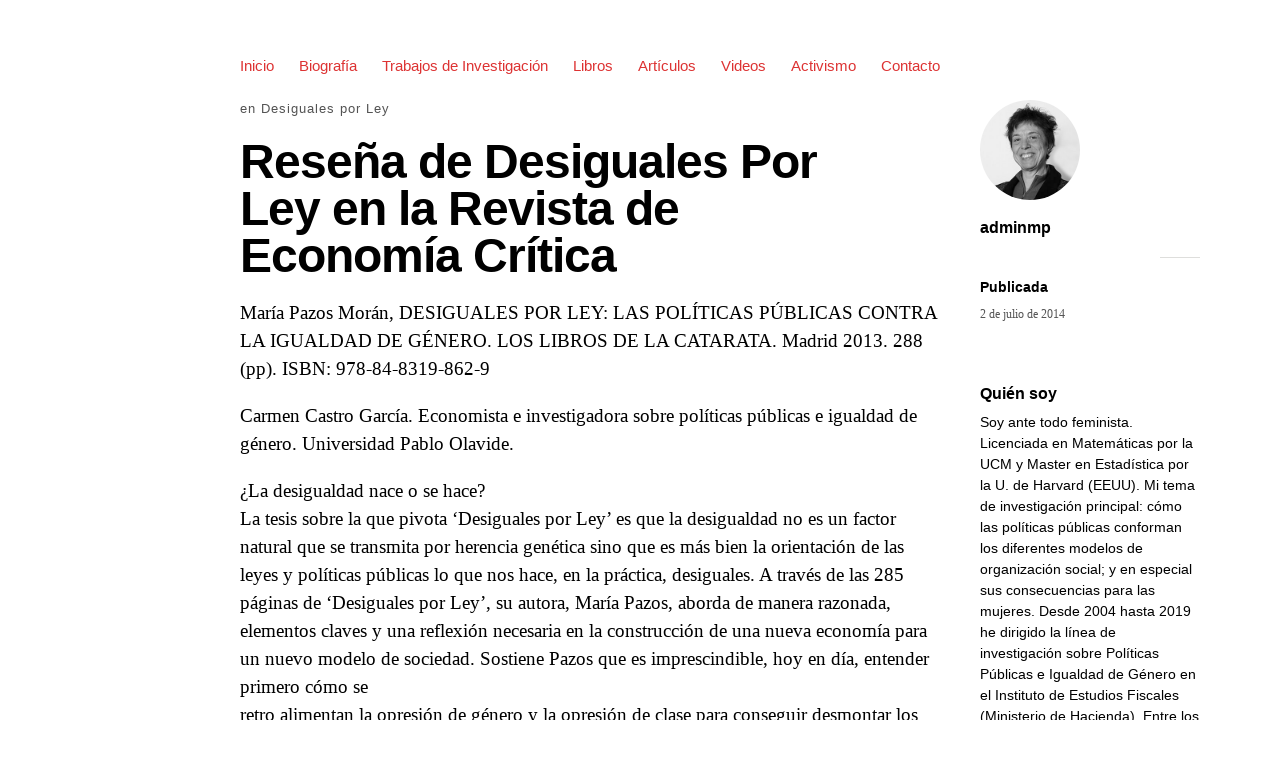

--- FILE ---
content_type: text/html; charset=UTF-8
request_url: https://mariapazos.com/resena-de-desiguales-por-ley-en-la-revista-de-economia-critica/
body_size: 11378
content:
<!DOCTYPE html>
<html itemscope="itemscope" itemtype="http://schema.org/Article" lang="es">
<head>
	<meta charset="UTF-8" />
	<meta name="viewport" content="width=device-width, initial-scale=1, maximum-scale=1" />
	<link rel="profile" href="http://gmpg.org/xfn/11" />
	<link rel="pingback" href="https://mariapazos.com/xmlrpc.php" />
	<!--[if lt IE 9]>
	<script src="https://mariapazos.com/wp-content/themes/independent-publisher/js/html5.js" type="text/javascript"></script>
	<![endif]-->
	<meta name='robots' content='index, follow, max-image-preview:large, max-snippet:-1, max-video-preview:-1' />
	<style>img:is([sizes="auto" i], [sizes^="auto," i]) { contain-intrinsic-size: 3000px 1500px }</style>
	
	<!-- This site is optimized with the Yoast SEO plugin v26.7 - https://yoast.com/wordpress/plugins/seo/ -->
	<title>Reseña de Desiguales Por Ley en la Revista de Economía Crítica - María Pazos Morán</title>
	<link rel="canonical" href="https://mariapazos.com/resena-de-desiguales-por-ley-en-la-revista-de-economia-critica/" />
	<meta property="og:locale" content="es_ES" />
	<meta property="og:type" content="article" />
	<meta property="og:title" content="Reseña de Desiguales Por Ley en la Revista de Economía Crítica - María Pazos Morán" />
	<meta property="og:description" content="María Pazos Morán, DESIGUALES POR LEY: LAS POLÍTICAS PÚBLICAS CONTRA LA IGUALDAD DE GÉNERO. LOS LIBROS DE LA CATARATA. Madrid 2013. 288 (pp). ISBN: 978-84-8319-862-9 Carmen Castro García. Economista e investigadora sobre políticas públicas e igualdad de género. Universidad Pablo Olavide. ¿La desigualdad nace o se hace? La tesis sobre la que pivota &#8216;Desiguales por Ley&#8217; es que la [&hellip;]" />
	<meta property="og:url" content="https://mariapazos.com/resena-de-desiguales-por-ley-en-la-revista-de-economia-critica/" />
	<meta property="og:site_name" content="María Pazos Morán" />
	<meta property="article:published_time" content="2014-07-02T14:38:43+00:00" />
	<meta property="article:modified_time" content="2014-07-02T14:40:35+00:00" />
	<meta name="author" content="adminmp" />
	<meta name="twitter:label1" content="Escrito por" />
	<meta name="twitter:data1" content="adminmp" />
	<meta name="twitter:label2" content="Tiempo de lectura" />
	<meta name="twitter:data2" content="1 minuto" />
	<script type="application/ld+json" class="yoast-schema-graph">{"@context":"https://schema.org","@graph":[{"@type":"Article","@id":"https://mariapazos.com/resena-de-desiguales-por-ley-en-la-revista-de-economia-critica/#article","isPartOf":{"@id":"https://mariapazos.com/resena-de-desiguales-por-ley-en-la-revista-de-economia-critica/"},"author":{"name":"adminmp","@id":"https://mariapazos.com/#/schema/person/8e0ff3961d724238d4a90b5155adedcc"},"headline":"Reseña de Desiguales Por Ley en la Revista de Economía Crítica","datePublished":"2014-07-02T14:38:43+00:00","dateModified":"2014-07-02T14:40:35+00:00","mainEntityOfPage":{"@id":"https://mariapazos.com/resena-de-desiguales-por-ley-en-la-revista-de-economia-critica/"},"wordCount":221,"commentCount":0,"articleSection":["Desiguales por Ley"],"inLanguage":"es","potentialAction":[{"@type":"CommentAction","name":"Comment","target":["https://mariapazos.com/resena-de-desiguales-por-ley-en-la-revista-de-economia-critica/#respond"]}]},{"@type":"WebPage","@id":"https://mariapazos.com/resena-de-desiguales-por-ley-en-la-revista-de-economia-critica/","url":"https://mariapazos.com/resena-de-desiguales-por-ley-en-la-revista-de-economia-critica/","name":"Reseña de Desiguales Por Ley en la Revista de Economía Crítica - María Pazos Morán","isPartOf":{"@id":"https://mariapazos.com/#website"},"datePublished":"2014-07-02T14:38:43+00:00","dateModified":"2014-07-02T14:40:35+00:00","author":{"@id":"https://mariapazos.com/#/schema/person/8e0ff3961d724238d4a90b5155adedcc"},"inLanguage":"es","potentialAction":[{"@type":"ReadAction","target":["https://mariapazos.com/resena-de-desiguales-por-ley-en-la-revista-de-economia-critica/"]}]},{"@type":"WebSite","@id":"https://mariapazos.com/#website","url":"https://mariapazos.com/","name":"María Pazos Morán","description":"Feminismo Igualdad","potentialAction":[{"@type":"SearchAction","target":{"@type":"EntryPoint","urlTemplate":"https://mariapazos.com/?s={search_term_string}"},"query-input":{"@type":"PropertyValueSpecification","valueRequired":true,"valueName":"search_term_string"}}],"inLanguage":"es"},{"@type":"Person","@id":"https://mariapazos.com/#/schema/person/8e0ff3961d724238d4a90b5155adedcc","name":"adminmp","url":"https://mariapazos.com"}]}</script>
	<!-- / Yoast SEO plugin. -->


<link rel="alternate" type="application/rss+xml" title="María Pazos Morán &raquo; Feed" href="https://mariapazos.com/feed/" />
<link rel="alternate" type="application/rss+xml" title="María Pazos Morán &raquo; Feed de los comentarios" href="https://mariapazos.com/comments/feed/" />
<link rel="alternate" type="application/rss+xml" title="María Pazos Morán &raquo; Comentario Reseña de Desiguales Por Ley en la Revista de Economía Crítica del feed" href="https://mariapazos.com/resena-de-desiguales-por-ley-en-la-revista-de-economia-critica/feed/" />
<script type="text/javascript">
/* <![CDATA[ */
window._wpemojiSettings = {"baseUrl":"https:\/\/s.w.org\/images\/core\/emoji\/16.0.1\/72x72\/","ext":".png","svgUrl":"https:\/\/s.w.org\/images\/core\/emoji\/16.0.1\/svg\/","svgExt":".svg","source":{"concatemoji":"https:\/\/mariapazos.com\/wp-includes\/js\/wp-emoji-release.min.js?ver=6.8.3"}};
/*! This file is auto-generated */
!function(s,n){var o,i,e;function c(e){try{var t={supportTests:e,timestamp:(new Date).valueOf()};sessionStorage.setItem(o,JSON.stringify(t))}catch(e){}}function p(e,t,n){e.clearRect(0,0,e.canvas.width,e.canvas.height),e.fillText(t,0,0);var t=new Uint32Array(e.getImageData(0,0,e.canvas.width,e.canvas.height).data),a=(e.clearRect(0,0,e.canvas.width,e.canvas.height),e.fillText(n,0,0),new Uint32Array(e.getImageData(0,0,e.canvas.width,e.canvas.height).data));return t.every(function(e,t){return e===a[t]})}function u(e,t){e.clearRect(0,0,e.canvas.width,e.canvas.height),e.fillText(t,0,0);for(var n=e.getImageData(16,16,1,1),a=0;a<n.data.length;a++)if(0!==n.data[a])return!1;return!0}function f(e,t,n,a){switch(t){case"flag":return n(e,"\ud83c\udff3\ufe0f\u200d\u26a7\ufe0f","\ud83c\udff3\ufe0f\u200b\u26a7\ufe0f")?!1:!n(e,"\ud83c\udde8\ud83c\uddf6","\ud83c\udde8\u200b\ud83c\uddf6")&&!n(e,"\ud83c\udff4\udb40\udc67\udb40\udc62\udb40\udc65\udb40\udc6e\udb40\udc67\udb40\udc7f","\ud83c\udff4\u200b\udb40\udc67\u200b\udb40\udc62\u200b\udb40\udc65\u200b\udb40\udc6e\u200b\udb40\udc67\u200b\udb40\udc7f");case"emoji":return!a(e,"\ud83e\udedf")}return!1}function g(e,t,n,a){var r="undefined"!=typeof WorkerGlobalScope&&self instanceof WorkerGlobalScope?new OffscreenCanvas(300,150):s.createElement("canvas"),o=r.getContext("2d",{willReadFrequently:!0}),i=(o.textBaseline="top",o.font="600 32px Arial",{});return e.forEach(function(e){i[e]=t(o,e,n,a)}),i}function t(e){var t=s.createElement("script");t.src=e,t.defer=!0,s.head.appendChild(t)}"undefined"!=typeof Promise&&(o="wpEmojiSettingsSupports",i=["flag","emoji"],n.supports={everything:!0,everythingExceptFlag:!0},e=new Promise(function(e){s.addEventListener("DOMContentLoaded",e,{once:!0})}),new Promise(function(t){var n=function(){try{var e=JSON.parse(sessionStorage.getItem(o));if("object"==typeof e&&"number"==typeof e.timestamp&&(new Date).valueOf()<e.timestamp+604800&&"object"==typeof e.supportTests)return e.supportTests}catch(e){}return null}();if(!n){if("undefined"!=typeof Worker&&"undefined"!=typeof OffscreenCanvas&&"undefined"!=typeof URL&&URL.createObjectURL&&"undefined"!=typeof Blob)try{var e="postMessage("+g.toString()+"("+[JSON.stringify(i),f.toString(),p.toString(),u.toString()].join(",")+"));",a=new Blob([e],{type:"text/javascript"}),r=new Worker(URL.createObjectURL(a),{name:"wpTestEmojiSupports"});return void(r.onmessage=function(e){c(n=e.data),r.terminate(),t(n)})}catch(e){}c(n=g(i,f,p,u))}t(n)}).then(function(e){for(var t in e)n.supports[t]=e[t],n.supports.everything=n.supports.everything&&n.supports[t],"flag"!==t&&(n.supports.everythingExceptFlag=n.supports.everythingExceptFlag&&n.supports[t]);n.supports.everythingExceptFlag=n.supports.everythingExceptFlag&&!n.supports.flag,n.DOMReady=!1,n.readyCallback=function(){n.DOMReady=!0}}).then(function(){return e}).then(function(){var e;n.supports.everything||(n.readyCallback(),(e=n.source||{}).concatemoji?t(e.concatemoji):e.wpemoji&&e.twemoji&&(t(e.twemoji),t(e.wpemoji)))}))}((window,document),window._wpemojiSettings);
/* ]]> */
</script>
<style id='wp-emoji-styles-inline-css' type='text/css'>

	img.wp-smiley, img.emoji {
		display: inline !important;
		border: none !important;
		box-shadow: none !important;
		height: 1em !important;
		width: 1em !important;
		margin: 0 0.07em !important;
		vertical-align: -0.1em !important;
		background: none !important;
		padding: 0 !important;
	}
</style>
<link rel='stylesheet' id='wp-block-library-css' href='https://mariapazos.com/wp-includes/css/dist/block-library/style.min.css?ver=6.8.3' type='text/css' media='all' />
<style id='classic-theme-styles-inline-css' type='text/css'>
/*! This file is auto-generated */
.wp-block-button__link{color:#fff;background-color:#32373c;border-radius:9999px;box-shadow:none;text-decoration:none;padding:calc(.667em + 2px) calc(1.333em + 2px);font-size:1.125em}.wp-block-file__button{background:#32373c;color:#fff;text-decoration:none}
</style>
<style id='global-styles-inline-css' type='text/css'>
:root{--wp--preset--aspect-ratio--square: 1;--wp--preset--aspect-ratio--4-3: 4/3;--wp--preset--aspect-ratio--3-4: 3/4;--wp--preset--aspect-ratio--3-2: 3/2;--wp--preset--aspect-ratio--2-3: 2/3;--wp--preset--aspect-ratio--16-9: 16/9;--wp--preset--aspect-ratio--9-16: 9/16;--wp--preset--color--black: #000000;--wp--preset--color--cyan-bluish-gray: #abb8c3;--wp--preset--color--white: #ffffff;--wp--preset--color--pale-pink: #f78da7;--wp--preset--color--vivid-red: #cf2e2e;--wp--preset--color--luminous-vivid-orange: #ff6900;--wp--preset--color--luminous-vivid-amber: #fcb900;--wp--preset--color--light-green-cyan: #7bdcb5;--wp--preset--color--vivid-green-cyan: #00d084;--wp--preset--color--pale-cyan-blue: #8ed1fc;--wp--preset--color--vivid-cyan-blue: #0693e3;--wp--preset--color--vivid-purple: #9b51e0;--wp--preset--gradient--vivid-cyan-blue-to-vivid-purple: linear-gradient(135deg,rgba(6,147,227,1) 0%,rgb(155,81,224) 100%);--wp--preset--gradient--light-green-cyan-to-vivid-green-cyan: linear-gradient(135deg,rgb(122,220,180) 0%,rgb(0,208,130) 100%);--wp--preset--gradient--luminous-vivid-amber-to-luminous-vivid-orange: linear-gradient(135deg,rgba(252,185,0,1) 0%,rgba(255,105,0,1) 100%);--wp--preset--gradient--luminous-vivid-orange-to-vivid-red: linear-gradient(135deg,rgba(255,105,0,1) 0%,rgb(207,46,46) 100%);--wp--preset--gradient--very-light-gray-to-cyan-bluish-gray: linear-gradient(135deg,rgb(238,238,238) 0%,rgb(169,184,195) 100%);--wp--preset--gradient--cool-to-warm-spectrum: linear-gradient(135deg,rgb(74,234,220) 0%,rgb(151,120,209) 20%,rgb(207,42,186) 40%,rgb(238,44,130) 60%,rgb(251,105,98) 80%,rgb(254,248,76) 100%);--wp--preset--gradient--blush-light-purple: linear-gradient(135deg,rgb(255,206,236) 0%,rgb(152,150,240) 100%);--wp--preset--gradient--blush-bordeaux: linear-gradient(135deg,rgb(254,205,165) 0%,rgb(254,45,45) 50%,rgb(107,0,62) 100%);--wp--preset--gradient--luminous-dusk: linear-gradient(135deg,rgb(255,203,112) 0%,rgb(199,81,192) 50%,rgb(65,88,208) 100%);--wp--preset--gradient--pale-ocean: linear-gradient(135deg,rgb(255,245,203) 0%,rgb(182,227,212) 50%,rgb(51,167,181) 100%);--wp--preset--gradient--electric-grass: linear-gradient(135deg,rgb(202,248,128) 0%,rgb(113,206,126) 100%);--wp--preset--gradient--midnight: linear-gradient(135deg,rgb(2,3,129) 0%,rgb(40,116,252) 100%);--wp--preset--font-size--small: 13px;--wp--preset--font-size--medium: 20px;--wp--preset--font-size--large: 36px;--wp--preset--font-size--x-large: 42px;--wp--preset--spacing--20: 0.44rem;--wp--preset--spacing--30: 0.67rem;--wp--preset--spacing--40: 1rem;--wp--preset--spacing--50: 1.5rem;--wp--preset--spacing--60: 2.25rem;--wp--preset--spacing--70: 3.38rem;--wp--preset--spacing--80: 5.06rem;--wp--preset--shadow--natural: 6px 6px 9px rgba(0, 0, 0, 0.2);--wp--preset--shadow--deep: 12px 12px 50px rgba(0, 0, 0, 0.4);--wp--preset--shadow--sharp: 6px 6px 0px rgba(0, 0, 0, 0.2);--wp--preset--shadow--outlined: 6px 6px 0px -3px rgba(255, 255, 255, 1), 6px 6px rgba(0, 0, 0, 1);--wp--preset--shadow--crisp: 6px 6px 0px rgba(0, 0, 0, 1);}:where(.is-layout-flex){gap: 0.5em;}:where(.is-layout-grid){gap: 0.5em;}body .is-layout-flex{display: flex;}.is-layout-flex{flex-wrap: wrap;align-items: center;}.is-layout-flex > :is(*, div){margin: 0;}body .is-layout-grid{display: grid;}.is-layout-grid > :is(*, div){margin: 0;}:where(.wp-block-columns.is-layout-flex){gap: 2em;}:where(.wp-block-columns.is-layout-grid){gap: 2em;}:where(.wp-block-post-template.is-layout-flex){gap: 1.25em;}:where(.wp-block-post-template.is-layout-grid){gap: 1.25em;}.has-black-color{color: var(--wp--preset--color--black) !important;}.has-cyan-bluish-gray-color{color: var(--wp--preset--color--cyan-bluish-gray) !important;}.has-white-color{color: var(--wp--preset--color--white) !important;}.has-pale-pink-color{color: var(--wp--preset--color--pale-pink) !important;}.has-vivid-red-color{color: var(--wp--preset--color--vivid-red) !important;}.has-luminous-vivid-orange-color{color: var(--wp--preset--color--luminous-vivid-orange) !important;}.has-luminous-vivid-amber-color{color: var(--wp--preset--color--luminous-vivid-amber) !important;}.has-light-green-cyan-color{color: var(--wp--preset--color--light-green-cyan) !important;}.has-vivid-green-cyan-color{color: var(--wp--preset--color--vivid-green-cyan) !important;}.has-pale-cyan-blue-color{color: var(--wp--preset--color--pale-cyan-blue) !important;}.has-vivid-cyan-blue-color{color: var(--wp--preset--color--vivid-cyan-blue) !important;}.has-vivid-purple-color{color: var(--wp--preset--color--vivid-purple) !important;}.has-black-background-color{background-color: var(--wp--preset--color--black) !important;}.has-cyan-bluish-gray-background-color{background-color: var(--wp--preset--color--cyan-bluish-gray) !important;}.has-white-background-color{background-color: var(--wp--preset--color--white) !important;}.has-pale-pink-background-color{background-color: var(--wp--preset--color--pale-pink) !important;}.has-vivid-red-background-color{background-color: var(--wp--preset--color--vivid-red) !important;}.has-luminous-vivid-orange-background-color{background-color: var(--wp--preset--color--luminous-vivid-orange) !important;}.has-luminous-vivid-amber-background-color{background-color: var(--wp--preset--color--luminous-vivid-amber) !important;}.has-light-green-cyan-background-color{background-color: var(--wp--preset--color--light-green-cyan) !important;}.has-vivid-green-cyan-background-color{background-color: var(--wp--preset--color--vivid-green-cyan) !important;}.has-pale-cyan-blue-background-color{background-color: var(--wp--preset--color--pale-cyan-blue) !important;}.has-vivid-cyan-blue-background-color{background-color: var(--wp--preset--color--vivid-cyan-blue) !important;}.has-vivid-purple-background-color{background-color: var(--wp--preset--color--vivid-purple) !important;}.has-black-border-color{border-color: var(--wp--preset--color--black) !important;}.has-cyan-bluish-gray-border-color{border-color: var(--wp--preset--color--cyan-bluish-gray) !important;}.has-white-border-color{border-color: var(--wp--preset--color--white) !important;}.has-pale-pink-border-color{border-color: var(--wp--preset--color--pale-pink) !important;}.has-vivid-red-border-color{border-color: var(--wp--preset--color--vivid-red) !important;}.has-luminous-vivid-orange-border-color{border-color: var(--wp--preset--color--luminous-vivid-orange) !important;}.has-luminous-vivid-amber-border-color{border-color: var(--wp--preset--color--luminous-vivid-amber) !important;}.has-light-green-cyan-border-color{border-color: var(--wp--preset--color--light-green-cyan) !important;}.has-vivid-green-cyan-border-color{border-color: var(--wp--preset--color--vivid-green-cyan) !important;}.has-pale-cyan-blue-border-color{border-color: var(--wp--preset--color--pale-cyan-blue) !important;}.has-vivid-cyan-blue-border-color{border-color: var(--wp--preset--color--vivid-cyan-blue) !important;}.has-vivid-purple-border-color{border-color: var(--wp--preset--color--vivid-purple) !important;}.has-vivid-cyan-blue-to-vivid-purple-gradient-background{background: var(--wp--preset--gradient--vivid-cyan-blue-to-vivid-purple) !important;}.has-light-green-cyan-to-vivid-green-cyan-gradient-background{background: var(--wp--preset--gradient--light-green-cyan-to-vivid-green-cyan) !important;}.has-luminous-vivid-amber-to-luminous-vivid-orange-gradient-background{background: var(--wp--preset--gradient--luminous-vivid-amber-to-luminous-vivid-orange) !important;}.has-luminous-vivid-orange-to-vivid-red-gradient-background{background: var(--wp--preset--gradient--luminous-vivid-orange-to-vivid-red) !important;}.has-very-light-gray-to-cyan-bluish-gray-gradient-background{background: var(--wp--preset--gradient--very-light-gray-to-cyan-bluish-gray) !important;}.has-cool-to-warm-spectrum-gradient-background{background: var(--wp--preset--gradient--cool-to-warm-spectrum) !important;}.has-blush-light-purple-gradient-background{background: var(--wp--preset--gradient--blush-light-purple) !important;}.has-blush-bordeaux-gradient-background{background: var(--wp--preset--gradient--blush-bordeaux) !important;}.has-luminous-dusk-gradient-background{background: var(--wp--preset--gradient--luminous-dusk) !important;}.has-pale-ocean-gradient-background{background: var(--wp--preset--gradient--pale-ocean) !important;}.has-electric-grass-gradient-background{background: var(--wp--preset--gradient--electric-grass) !important;}.has-midnight-gradient-background{background: var(--wp--preset--gradient--midnight) !important;}.has-small-font-size{font-size: var(--wp--preset--font-size--small) !important;}.has-medium-font-size{font-size: var(--wp--preset--font-size--medium) !important;}.has-large-font-size{font-size: var(--wp--preset--font-size--large) !important;}.has-x-large-font-size{font-size: var(--wp--preset--font-size--x-large) !important;}
:where(.wp-block-post-template.is-layout-flex){gap: 1.25em;}:where(.wp-block-post-template.is-layout-grid){gap: 1.25em;}
:where(.wp-block-columns.is-layout-flex){gap: 2em;}:where(.wp-block-columns.is-layout-grid){gap: 2em;}
:root :where(.wp-block-pullquote){font-size: 1.5em;line-height: 1.6;}
</style>
<link rel='stylesheet' id='contact-form-7-css' href='https://mariapazos.com/wp-content/plugins/contact-form-7/includes/css/styles.css?ver=6.1.4' type='text/css' media='all' />
<link rel='stylesheet' id='genericons-css' href='https://mariapazos.com/wp-content/themes/independent-publisher/fonts/genericons/genericons.css?ver=3.1' type='text/css' media='all' />
<link rel='stylesheet' id='independent-publisher-style-css' href='https://mariapazos.com/wp-content/themes/independent-publisher/style.css?ver=6.8.3' type='text/css' media='all' />
<link rel='stylesheet' id='customizer-css' href='https://mariapazos.com/wp-admin/admin-ajax.php?action=independent_publisher_customizer_css&#038;ver=1.7' type='text/css' media='all' />
<script type="text/javascript" src="https://mariapazos.com/wp-includes/js/jquery/jquery.min.js?ver=3.7.1" id="jquery-core-js"></script>
<script type="text/javascript" src="https://mariapazos.com/wp-includes/js/jquery/jquery-migrate.min.js?ver=3.4.1" id="jquery-migrate-js"></script>
<script type="text/javascript" src="https://mariapazos.com/wp-content/themes/independent-publisher/js/fade-post-title.js?ver=6.8.3" id="fade-post-title-js"></script>
<script type="text/javascript" src="https://mariapazos.com/wp-content/themes/independent-publisher/js/enhanced-comment-form.js?ver=1.0" id="enhanced-comment-form-js-js"></script>
<link rel="https://api.w.org/" href="https://mariapazos.com/wp-json/" /><link rel="alternate" title="JSON" type="application/json" href="https://mariapazos.com/wp-json/wp/v2/posts/573" /><link rel="EditURI" type="application/rsd+xml" title="RSD" href="https://mariapazos.com/xmlrpc.php?rsd" />
<meta name="generator" content="WordPress 6.8.3" />
<link rel='shortlink' href='https://mariapazos.com/?p=573' />
<link rel="alternate" title="oEmbed (JSON)" type="application/json+oembed" href="https://mariapazos.com/wp-json/oembed/1.0/embed?url=https%3A%2F%2Fmariapazos.com%2Fresena-de-desiguales-por-ley-en-la-revista-de-economia-critica%2F" />
<link rel="alternate" title="oEmbed (XML)" type="text/xml+oembed" href="https://mariapazos.com/wp-json/oembed/1.0/embed?url=https%3A%2F%2Fmariapazos.com%2Fresena-de-desiguales-por-ley-en-la-revista-de-economia-critica%2F&#038;format=xml" />
<script>
	function expand(param) {
		param.style.display = (param.style.display == "none") ? "block" : "none";
	}
	function read_toggle(id, more, less) {
		el = document.getElementById("readlink" + id);
		el.innerHTML = (el.innerHTML == more) ? less : more;
		expand(document.getElementById("read" + id));
	}
	</script><style type="text/css">.recentcomments a{display:inline !important;padding:0 !important;margin:0 !important;}</style><style type="text/css">

*[id^='readlink'] {
 font-weight: ;
 color: ;
 background: ;
 padding: ;
 border-bottom:  solid ;
 -webkit-box-shadow: none !important;
 box-shadow: none !important;
 -webkit-transition: none !important;
}

*[id^='readlink']:hover {
 font-weight: ;
 color: ;
 padding: ;
 border-bottom:  solid ;
}

*[id^='readlink']:focus {
 outline: none;
 color: ;
}

</style>
		<style type="text/css" id="wp-custom-css">
			#secondary {
	font-size: 14px;
}

#colophon .site-info {
	display: none;
}
.wp-block-embed figcaption {
	font-size: 14px;
	text-align: center;
	font-family: sans-serif;
	opacity: 0.6;
}

.entry-meta .mentions-link,
.entry-meta .comments-link {
	display: none !important;
}

.entry-meta .mentions-link + .sep,
.entry-meta a[rel="bookmark"] + .sep {
	display: none !important;
}

@media only screen and (min-width: 1201px) {
	.site {
	  max-width: 800px;
	  position: relative;
	}
}

.site-header {
  float: right;
  margin-left: 0;
  margin-right: -160px;
	text-align: left;
	width: 220px;
	position: static;
	margin-bottom: 0;
}

@media only screen and (max-width: 1200px) {
  .site-header {
    margin-right: 0;
		text-align: center;
		width: 100%;
		margin-bottom: 30px;
  }
}

.site-content, .site-footer {
  float: left;
}

#secondary {
  float: right;
  margin-left: 0;
  margin-right: -160px;
  clear: right;
	text-align: left;
	width: 220px
}
@media only screen and (max-width: 1200px) {
	#secondary {
    float: left;
    clear: both;
    width: 100%;
	}
}

@media only screen and (min-width: 1201px) {
	.menu-menu-principal-container {
		position: absolute;
		top: -48px;
		left: -6px;
    padding: 0 40px;
    width: 712px;
	}
	#menu-menu-principal {
		display: flex;
		justify-content: space-between;
	}
	#menu-menu-principal li {
		margin: 0 6px
	}
}

.grecaptcha-badge {
	display: none !important;
}		</style>
		</head>

<body class="wp-singular post-template-default single single-post postid-573 single-format-standard wp-theme-independent-publisher h-entry hentry" itemscope="itemscope" itemtype="http://schema.org/WebPage">



<div id="page" class="site">
	<header id="masthead" class="site-header" role="banner" itemscope itemtype="http://schema.org/WPHeader">

		<div class="site-header-info">
											
					<a class="site-logo" href="https://mariapazos.com/" title="María Pazos Morán" rel="home">
				<img class="no-grav" src="https://mariapazos.com/wp-content/uploads/2021/03/cropped-pazos_maria.jpg" height="250" width="250" alt="María Pazos Morán" />
			</a>
		
		<div class="site-title"><span class="byline"><span class="author p-author vcard h-card"><a class="u-url url fn n" href="https://mariapazos.com" title="Ver todas las entradas de adminmp" rel="author">adminmp</a></span></span></div>
		<div class="site-description"></div>

		
		<div class="site-published-separator"></div>
		<h2 class="site-published">Publicada</h2>
		<h2 class="site-published-date"><a href="https://mariapazos.com/resena-de-desiguales-por-ley-en-la-revista-de-economia-critica/" title="Reseña de Desiguales Por Ley en la Revista de Economía Crítica" rel="bookmark"><time class="entry-date dt-published" datetime="2014-07-02T15:38:43+0200" itemprop="datePublished" pubdate="pubdate">2 de julio de 2014</time></a></h2>
				
									</div>

							<nav role="navigation" class="site-navigation main-navigation">
				<a class="screen-reader-text skip-link" href="#content" title="Saltar al contenido">Saltar al contenido</a>

													<div class="menu-menu-principal-container"><ul id="menu-menu-principal" class="menu"><li id="menu-item-1213" class="menu-item menu-item-type-custom menu-item-object-custom menu-item-home menu-item-1213"><a href="https://mariapazos.com/">Inicio</a></li>
<li id="menu-item-853" class="menu-item menu-item-type-post_type menu-item-object-page menu-item-853"><a href="https://mariapazos.com/about/">Biografía</a></li>
<li id="menu-item-851" class="menu-item menu-item-type-post_type menu-item-object-page menu-item-851"><a href="https://mariapazos.com/investigacion/">Trabajos de Investigación</a></li>
<li id="menu-item-852" class="menu-item menu-item-type-post_type menu-item-object-page menu-item-852"><a href="https://mariapazos.com/publicaciones/">Libros</a></li>
<li id="menu-item-847" class="menu-item menu-item-type-post_type menu-item-object-page menu-item-847"><a href="https://mariapazos.com/articulos-en-prensa/">Artículos</a></li>
<li id="menu-item-849" class="menu-item menu-item-type-post_type menu-item-object-page menu-item-849"><a href="https://mariapazos.com/videos/">Videos</a></li>
<li id="menu-item-850" class="menu-item menu-item-type-post_type menu-item-object-page menu-item-850"><a href="https://mariapazos.com/activismo/">Activismo</a></li>
<li id="menu-item-848" class="menu-item menu-item-type-post_type menu-item-object-page menu-item-848"><a href="https://mariapazos.com/contacto/">Contacto</a></li>
</ul></div>				
			</nav><!-- .site-navigation .main-navigation -->
		
			</header>
	<!-- #masthead .site-header -->

	<div id="main" class="site-main">

	<div id="primary" class="content-area">
		<main id="content" class="site-content" role="main">

			
				
<article id="post-573" class="post-573 post type-post status-publish format-standard category-desiguales-por-ley" itemscope="itemscope" itemtype="http://schema.org/BlogPosting" itemprop="blogPost">
		<header class="entry-header">
					<h2 class="entry-title-meta">
			<span class="entry-title-meta-author">
				<span class="byline"><span class="author p-author vcard h-card"><a class="u-url url fn n" href="https://mariapazos.com" title="Ver todas las entradas de adminmp" rel="author">adminmp</a></span></span>			</span>
				en <a href="https://mariapazos.com/category/desiguales-por-ley/" rel="category tag">Desiguales por Ley</a>				<span class="entry-title-meta-post-date">
				<span class="sep"> | </span>
					<a href="https://mariapazos.com/resena-de-desiguales-por-ley-en-la-revista-de-economia-critica/" title="Reseña de Desiguales Por Ley en la Revista de Economía Crítica" rel="bookmark"><time class="entry-date dt-published" datetime="2014-07-02T15:38:43+0200" itemprop="datePublished" pubdate="pubdate">2 de julio de 2014</time></a>			</span>
							</h2>
			<h1 class="entry-title p-name" itemprop="name">Reseña de Desiguales Por Ley en la Revista de Economía Crítica</h1>
			</header>
	<!-- .entry-header -->
	<div class="entry-content e-content" itemprop="mainContentOfPage">
		<p>María Pazos Morán, DESIGUALES POR LEY: LAS POLÍTICAS PÚBLICAS CONTRA LA IGUALDAD DE GÉNERO. LOS LIBROS DE LA CATARATA. Madrid 2013. 288 (pp). ISBN: 978-84-8319-862-9</p>
<p>Carmen Castro García. Economista e investigadora sobre políticas públicas e igualdad de género. Universidad Pablo Olavide.</p>
<p>¿La desigualdad nace o se hace?<br />
La tesis sobre la que pivota &#8216;Desiguales por Ley&#8217; es que la desigualdad no es un factor natural que se transmita por herencia genética sino que es más bien la orientación de las leyes y políticas públicas lo que nos hace, en la práctica, desiguales. A través de las 285 páginas de &#8216;Desiguales por Ley&#8217;, su autora, María Pazos, aborda de manera razonada, elementos claves y una reflexión necesaria en la construcción de una nueva economía para un nuevo modelo de sociedad. Sostiene Pazos que es imprescindible, hoy en día, entender primero cómo se<br />
retro alimentan la opresión de género y la opresión de clase para conseguir desmontar los mecanismos que impiden que la igualdad de género sea una realidad palpable.</p>
<p>Leer <a title="Reseña Desiguales Por Ley" href="http://revistaeconomiacritica.org/sites/default/files/revistas/n17/15_MariaPazos-Desiguales_por_ley_CarmenCastro.pdf" target="_blank">reseña conpleta en la Revista de Economía Crítica</a></p>

		
									</div>
	<!-- .entry-content -->

			<div class="post-author-bottom">
			<div class="post-author-card">
				<a class="site-logo" href="https://mariapazos.com">
									</a>

				<div class="post-author-info">
					<div class="site-title">
						<span class="byline"><span class="author p-author vcard h-card"><a class="u-url url fn n" href="https://mariapazos.com" title="Ver todas las entradas de adminmp" rel="author">adminmp</a></span></span>					</div>

					<div class="site-description"></div>
				</div>
				<div class="post-published-date">
					<h2 class="site-published">Publicada</h2>
					<h2 class="site-published-date"><a href="https://mariapazos.com/resena-de-desiguales-por-ley-en-la-revista-de-economia-critica/" title="Reseña de Desiguales Por Ley en la Revista de Economía Crítica" rel="bookmark"><time class="entry-date dt-published" datetime="2014-07-02T15:38:43+0200" itemprop="datePublished" pubdate="pubdate">2 de julio de 2014</time></a></h2>
										
					
				</div>
			</div>
		</div>
		<!-- .post-author-bottom -->
		
	<footer class="entry-meta">
		
					<div id="share-comment-button">
				<button>
					<i class="share-comment-icon"></i>Escribe un comentario				</button>
			</div>
		
			</footer>
	<!-- .entry-meta -->

</article><!-- #post-573 -->

				
	<div id="commentform-top"></div> <!-- do not remove; used by jQuery to move the comment reply form here -->
		<div id="respond" class="comment-respond">
		<h3 id="reply-title" class="comment-reply-title"> <small><a rel="nofollow" id="cancel-comment-reply-link" href="/resena-de-desiguales-por-ley-en-la-revista-de-economia-critica/" style="display:none;">Cancelar respuesta</a></small></h3><form action="https://mariapazos.com/wp-comments-post.php" method="post" id="commentform" class="comment-form"><div id="main-reply-title"><h3>Escribe un comentario</h3></div><div class="comment-form-reply-title"><p>Comentario</p></div><p class="comment-form-comment" id="comment-form-field"><textarea id="comment" name="comment" cols="60" rows="6" aria-required="true"></textarea></p><p class="comment-form-author"><label for="author">Nombre</label><input id="author" name="author" type="text" value="" aria-required='true' /></p>
<p class="comment-form-email"><label for="email">Correo electrónico</label><input id="email" name="email" type="text" value="" aria-required='true' /></p>
<p class="comment-form-url"><label for="url">Web</label><input id="url" name="url" type="text" value="" /></p>
<p class="comment-form-cookies-consent"><input id="wp-comment-cookies-consent" name="wp-comment-cookies-consent" type="checkbox" value="yes" /> <label for="wp-comment-cookies-consent">Guarda mi nombre, correo electrónico y web en este navegador para la próxima vez que comente.</label></p>
<p class="form-submit"><input name="submit" type="submit" id="submit" class="submit" value="Enviar comentario" /> <input type='hidden' name='comment_post_ID' value='573' id='comment_post_ID' />
<input type='hidden' name='comment_parent' id='comment_parent' value='0' />
</p><p style="display: none;"><input type="hidden" id="akismet_comment_nonce" name="akismet_comment_nonce" value="7b9f08854b" /></p><p style="display: none !important;" class="akismet-fields-container" data-prefix="ak_"><label>&#916;<textarea name="ak_hp_textarea" cols="45" rows="8" maxlength="100"></textarea></label><input type="hidden" id="ak_js_1" name="ak_js" value="57"/><script>document.getElementById( "ak_js_1" ).setAttribute( "value", ( new Date() ).getTime() );</script></p></form>	</div><!-- #respond -->
	

	<div id="comments" class="comments-area">
				
		
		
		
		
	</div><!-- #comments .comments-area -->


				
				
			
		</main>
		<!-- #content .site-content -->
	</div><!-- #primary .content-area -->

<div id="secondary" class="widget-area" role="complementary">
					<aside id="text-2" class="widget widget_text"><h1 class="widget-title">Quién soy</h1>			<div class="textwidget">Soy ante todo feminista.
Licenciada en Matemáticas por la UCM y Master en Estadística por la U. de Harvard (EEUU).
Mi tema de investigación principal: cómo las políticas públicas conforman los diferentes modelos de organización social; y en especial sus consecuencias para las mujeres.  
Desde 2004 hasta 2019 he dirigido la línea de investigación sobre Políticas Públicas e Igualdad de Género en el Instituto de Estudios Fiscales (Ministerio de Hacienda).
Entre los años 2019 y 2021 fui investigadora y profesora asociada del Public Policy Center de la Universidad Pompeu Fabra. 
Actualmente investigo y escribo sobre feminismo (en particular economía feminista) de forma independiente. Imparto módulos sobre ‘Economía, Políticas Públicas e Igualdad de Género’ en diferentes postgrados de universidades y en organismos públicos, así como conferencias y talleres organizados por asociaciones feministas. 
Mi último libro publicado es «Contra el Patriarcado. Economía feminista para una sociedad justa y sostenible».
Pertenezco a la PPIINA.</div>
		</aside><aside id="categories-3" class="widget widget_categories"><h1 class="widget-title">Categorías</h1>
			<ul>
					<li class="cat-item cat-item-3"><a href="https://mariapazos.com/category/aborto/">Aborto</a>
</li>
	<li class="cat-item cat-item-20"><a href="https://mariapazos.com/category/cambio-climatico/">Cambio Climático</a>
</li>
	<li class="cat-item cat-item-21"><a href="https://mariapazos.com/category/contra-el-patriarcado/">Contra el Patriarcado</a>
</li>
	<li class="cat-item cat-item-24"><a href="https://mariapazos.com/category/covid/">Covid</a>
</li>
	<li class="cat-item cat-item-5"><a href="https://mariapazos.com/category/curiosidades/">Curiosidades</a>
</li>
	<li class="cat-item cat-item-22"><a href="https://mariapazos.com/category/dependencia/">Dependencia</a>
</li>
	<li class="cat-item cat-item-6"><a href="https://mariapazos.com/category/deportes/">Deportes</a>
</li>
	<li class="cat-item cat-item-19"><a href="https://mariapazos.com/category/desiguales-por-ley/">Desiguales por Ley</a>
</li>
	<li class="cat-item cat-item-7"><a href="https://mariapazos.com/category/economia/">Economía</a>
</li>
	<li class="cat-item cat-item-8"><a href="https://mariapazos.com/category/feminismoantelacrisis/">Feminismo ante la crisis</a>
</li>
	<li class="cat-item cat-item-9"><a href="https://mariapazos.com/category/islandia/">Islandia</a>
</li>
	<li class="cat-item cat-item-10"><a href="https://mariapazos.com/category/mis-articulos/">Mis artículos</a>
</li>
	<li class="cat-item cat-item-11"><a href="https://mariapazos.com/category/noticias-bomba/">Noticias bomba</a>
</li>
	<li class="cat-item cat-item-29"><a href="https://mariapazos.com/category/paletina/">Paletina</a>
</li>
	<li class="cat-item cat-item-12"><a href="https://mariapazos.com/category/ppiina/">PPIINA</a>
</li>
	<li class="cat-item cat-item-13"><a href="https://mariapazos.com/category/prostitucion/">Prostitución</a>
</li>
	<li class="cat-item cat-item-14"><a href="https://mariapazos.com/category/referencias/">Referencias</a>
</li>
	<li class="cat-item cat-item-15"><a href="https://mariapazos.com/category/revista-critica-de-prensa/">Revista (crítica) de prensa</a>
</li>
	<li class="cat-item cat-item-16"><a href="https://mariapazos.com/category/salud/">Salud</a>
</li>
	<li class="cat-item cat-item-1"><a href="https://mariapazos.com/category/uncategorized/">Sin categoría</a>
</li>
	<li class="cat-item cat-item-17"><a href="https://mariapazos.com/category/violencia-de-genero/">Violencia de género</a>
</li>
	<li class="cat-item cat-item-4"><a href="https://mariapazos.com/category/no-pasaran/">¡No pasarán!</a>
</li>
			</ul>

			</aside><aside id="text-3" class="widget widget_text"><h1 class="widget-title">Última Publicación</h1>			<div class="textwidget"><a title="Descargar libro Contra el Patriarcado" href="http://mariapazos.com/wp-content/uploads/2018/10/Contra_el_patriarcado.pdf">
<img src="http://mariapazos.com/wp-content/uploads/2018/10/Contra_el_patriarcado-pdf-706x675.jpg" alt="Libro Contra el Patriarcado" />
</a>
</div>
		</aside><aside id="recent-comments-2" class="widget widget_recent_comments"><h1 class="widget-title">Comentarios recientes</h1><ul id="recentcomments"><li class="recentcomments"><span class="comment-author-link">prix</span> en <a href="https://mariapazos.com/20-anos-de-presupuestos-con-perspectiva-de-genero-que-onda/#comment-38830">20 años de presupuestos con perspectiva de género: ¿qué onda?</a></li><li class="recentcomments"><span class="comment-author-link"><a href="http://mariapazos.com" class="url" rel="ugc">María Pazos</a></span> en <a href="https://mariapazos.com/documento-propuesta-sistema-de-cuidados/#comment-31565">Documento &#8211; propuesta sistema de cuidados</a></li><li class="recentcomments"><span class="comment-author-link">Azucena</span> en <a href="https://mariapazos.com/documento-propuesta-sistema-de-cuidados/#comment-31096">Documento &#8211; propuesta sistema de cuidados</a></li><li class="recentcomments"><span class="comment-author-link"><a href="http://mariapazos.com" class="url" rel="ugc">María Pazos</a></span> en <a href="https://mariapazos.com/la-trampa-de-los-complementos-a-las-pensiones-de-las-mujeres/#comment-29090">La trampa de los complementos a las pensiones de las mujeres</a></li><li class="recentcomments"><span class="comment-author-link"><a href="https://cadigenia.com/cadigenia-online/" class="url" rel="ugc external nofollow">Nadia Cervera</a></span> en <a href="https://mariapazos.com/la-trampa-de-los-complementos-a-las-pensiones-de-las-mujeres/#comment-28972">La trampa de los complementos a las pensiones de las mujeres</a></li></ul></aside><aside id="text-4" class="widget widget_text"><h1 class="widget-title">Sitios interesantes</h1>			<div class="textwidget"><a href="http://www.forumpoliticafeminista.org/">Forum Política Feminista</a><br>
<a href="http://www.igualeseintransferibles.org/">PPiiNA</a><br>
<a href="http://www.ciudaddemujeres.com/">Ciudad de Mujeres</a><br>
<a href="http://www.attac.es/">ATTAC</a><br>
<a href="http://www.trasversales.net/">Transversales</a><br><a href="http://brizas.es/">Brizas</a><br>
</div>
		</aside>	</div><!-- #secondary .widget-area -->

</div><!-- #main .site-main -->

<footer id="colophon" class="site-footer" itemscope="itemscope" itemtype="http://schema.org/WPFooter" role="contentinfo">
	<div class="site-info">
		<a href="http://independentpublisher.me" rel="designer" title="Independent Publisher: A beautiful reader-focused WordPress theme, for you.">Independent Publisher</a> potencializado por <a href="http://wordpress.org/" rel="generator" title="WordPress: A free open-source publishing platform">WordPress</a>	</div>
	<!-- .site-info -->
</footer><!-- #colophon .site-footer -->
</div><!-- #page .hfeed .site -->

<script type="speculationrules">
{"prefetch":[{"source":"document","where":{"and":[{"href_matches":"\/*"},{"not":{"href_matches":["\/wp-*.php","\/wp-admin\/*","\/wp-content\/uploads\/*","\/wp-content\/*","\/wp-content\/plugins\/*","\/wp-content\/themes\/independent-publisher\/*","\/*\\?(.+)"]}},{"not":{"selector_matches":"a[rel~=\"nofollow\"]"}},{"not":{"selector_matches":".no-prefetch, .no-prefetch a"}}]},"eagerness":"conservative"}]}
</script>
<script type="text/javascript" src="https://mariapazos.com/wp-includes/js/dist/hooks.min.js?ver=4d63a3d491d11ffd8ac6" id="wp-hooks-js"></script>
<script type="text/javascript" src="https://mariapazos.com/wp-includes/js/dist/i18n.min.js?ver=5e580eb46a90c2b997e6" id="wp-i18n-js"></script>
<script type="text/javascript" id="wp-i18n-js-after">
/* <![CDATA[ */
wp.i18n.setLocaleData( { 'text direction\u0004ltr': [ 'ltr' ] } );
/* ]]> */
</script>
<script type="text/javascript" src="https://mariapazos.com/wp-content/plugins/contact-form-7/includes/swv/js/index.js?ver=6.1.4" id="swv-js"></script>
<script type="text/javascript" id="contact-form-7-js-translations">
/* <![CDATA[ */
( function( domain, translations ) {
	var localeData = translations.locale_data[ domain ] || translations.locale_data.messages;
	localeData[""].domain = domain;
	wp.i18n.setLocaleData( localeData, domain );
} )( "contact-form-7", {"translation-revision-date":"2025-12-01 15:45:40+0000","generator":"GlotPress\/4.0.3","domain":"messages","locale_data":{"messages":{"":{"domain":"messages","plural-forms":"nplurals=2; plural=n != 1;","lang":"es"},"This contact form is placed in the wrong place.":["Este formulario de contacto est\u00e1 situado en el lugar incorrecto."],"Error:":["Error:"]}},"comment":{"reference":"includes\/js\/index.js"}} );
/* ]]> */
</script>
<script type="text/javascript" id="contact-form-7-js-before">
/* <![CDATA[ */
var wpcf7 = {
    "api": {
        "root": "https:\/\/mariapazos.com\/wp-json\/",
        "namespace": "contact-form-7\/v1"
    }
};
/* ]]> */
</script>
<script type="text/javascript" src="https://mariapazos.com/wp-content/plugins/contact-form-7/includes/js/index.js?ver=6.1.4" id="contact-form-7-js"></script>
<script type="text/javascript" src="https://mariapazos.com/wp-content/themes/independent-publisher/js/skip-link-focus-fix.js?ver=20130115" id="independent-publisher-skip-link-focus-fix-js"></script>
<script type="text/javascript" src="https://mariapazos.com/wp-includes/js/comment-reply.min.js?ver=6.8.3" id="comment-reply-js" async="async" data-wp-strategy="async"></script>
<script type="text/javascript" src="https://www.google.com/recaptcha/api.js?render=6LdUxX0aAAAAAGmD8H4e7YoeChlU_ix0dTW1KaoX&amp;ver=3.0" id="google-recaptcha-js"></script>
<script type="text/javascript" src="https://mariapazos.com/wp-includes/js/dist/vendor/wp-polyfill.min.js?ver=3.15.0" id="wp-polyfill-js"></script>
<script type="text/javascript" id="wpcf7-recaptcha-js-before">
/* <![CDATA[ */
var wpcf7_recaptcha = {
    "sitekey": "6LdUxX0aAAAAAGmD8H4e7YoeChlU_ix0dTW1KaoX",
    "actions": {
        "homepage": "homepage",
        "contactform": "contactform"
    }
};
/* ]]> */
</script>
<script type="text/javascript" src="https://mariapazos.com/wp-content/plugins/contact-form-7/modules/recaptcha/index.js?ver=6.1.4" id="wpcf7-recaptcha-js"></script>
<script defer type="text/javascript" src="https://mariapazos.com/wp-content/plugins/akismet/_inc/akismet-frontend.js?ver=1762988745" id="akismet-frontend-js"></script>

</body>
</html>


--- FILE ---
content_type: text/html; charset=utf-8
request_url: https://www.google.com/recaptcha/api2/anchor?ar=1&k=6LdUxX0aAAAAAGmD8H4e7YoeChlU_ix0dTW1KaoX&co=aHR0cHM6Ly9tYXJpYXBhem9zLmNvbTo0NDM.&hl=en&v=9TiwnJFHeuIw_s0wSd3fiKfN&size=invisible&anchor-ms=20000&execute-ms=30000&cb=vzueijqo33nd
body_size: 48193
content:
<!DOCTYPE HTML><html dir="ltr" lang="en"><head><meta http-equiv="Content-Type" content="text/html; charset=UTF-8">
<meta http-equiv="X-UA-Compatible" content="IE=edge">
<title>reCAPTCHA</title>
<style type="text/css">
/* cyrillic-ext */
@font-face {
  font-family: 'Roboto';
  font-style: normal;
  font-weight: 400;
  font-stretch: 100%;
  src: url(//fonts.gstatic.com/s/roboto/v48/KFO7CnqEu92Fr1ME7kSn66aGLdTylUAMa3GUBHMdazTgWw.woff2) format('woff2');
  unicode-range: U+0460-052F, U+1C80-1C8A, U+20B4, U+2DE0-2DFF, U+A640-A69F, U+FE2E-FE2F;
}
/* cyrillic */
@font-face {
  font-family: 'Roboto';
  font-style: normal;
  font-weight: 400;
  font-stretch: 100%;
  src: url(//fonts.gstatic.com/s/roboto/v48/KFO7CnqEu92Fr1ME7kSn66aGLdTylUAMa3iUBHMdazTgWw.woff2) format('woff2');
  unicode-range: U+0301, U+0400-045F, U+0490-0491, U+04B0-04B1, U+2116;
}
/* greek-ext */
@font-face {
  font-family: 'Roboto';
  font-style: normal;
  font-weight: 400;
  font-stretch: 100%;
  src: url(//fonts.gstatic.com/s/roboto/v48/KFO7CnqEu92Fr1ME7kSn66aGLdTylUAMa3CUBHMdazTgWw.woff2) format('woff2');
  unicode-range: U+1F00-1FFF;
}
/* greek */
@font-face {
  font-family: 'Roboto';
  font-style: normal;
  font-weight: 400;
  font-stretch: 100%;
  src: url(//fonts.gstatic.com/s/roboto/v48/KFO7CnqEu92Fr1ME7kSn66aGLdTylUAMa3-UBHMdazTgWw.woff2) format('woff2');
  unicode-range: U+0370-0377, U+037A-037F, U+0384-038A, U+038C, U+038E-03A1, U+03A3-03FF;
}
/* math */
@font-face {
  font-family: 'Roboto';
  font-style: normal;
  font-weight: 400;
  font-stretch: 100%;
  src: url(//fonts.gstatic.com/s/roboto/v48/KFO7CnqEu92Fr1ME7kSn66aGLdTylUAMawCUBHMdazTgWw.woff2) format('woff2');
  unicode-range: U+0302-0303, U+0305, U+0307-0308, U+0310, U+0312, U+0315, U+031A, U+0326-0327, U+032C, U+032F-0330, U+0332-0333, U+0338, U+033A, U+0346, U+034D, U+0391-03A1, U+03A3-03A9, U+03B1-03C9, U+03D1, U+03D5-03D6, U+03F0-03F1, U+03F4-03F5, U+2016-2017, U+2034-2038, U+203C, U+2040, U+2043, U+2047, U+2050, U+2057, U+205F, U+2070-2071, U+2074-208E, U+2090-209C, U+20D0-20DC, U+20E1, U+20E5-20EF, U+2100-2112, U+2114-2115, U+2117-2121, U+2123-214F, U+2190, U+2192, U+2194-21AE, U+21B0-21E5, U+21F1-21F2, U+21F4-2211, U+2213-2214, U+2216-22FF, U+2308-230B, U+2310, U+2319, U+231C-2321, U+2336-237A, U+237C, U+2395, U+239B-23B7, U+23D0, U+23DC-23E1, U+2474-2475, U+25AF, U+25B3, U+25B7, U+25BD, U+25C1, U+25CA, U+25CC, U+25FB, U+266D-266F, U+27C0-27FF, U+2900-2AFF, U+2B0E-2B11, U+2B30-2B4C, U+2BFE, U+3030, U+FF5B, U+FF5D, U+1D400-1D7FF, U+1EE00-1EEFF;
}
/* symbols */
@font-face {
  font-family: 'Roboto';
  font-style: normal;
  font-weight: 400;
  font-stretch: 100%;
  src: url(//fonts.gstatic.com/s/roboto/v48/KFO7CnqEu92Fr1ME7kSn66aGLdTylUAMaxKUBHMdazTgWw.woff2) format('woff2');
  unicode-range: U+0001-000C, U+000E-001F, U+007F-009F, U+20DD-20E0, U+20E2-20E4, U+2150-218F, U+2190, U+2192, U+2194-2199, U+21AF, U+21E6-21F0, U+21F3, U+2218-2219, U+2299, U+22C4-22C6, U+2300-243F, U+2440-244A, U+2460-24FF, U+25A0-27BF, U+2800-28FF, U+2921-2922, U+2981, U+29BF, U+29EB, U+2B00-2BFF, U+4DC0-4DFF, U+FFF9-FFFB, U+10140-1018E, U+10190-1019C, U+101A0, U+101D0-101FD, U+102E0-102FB, U+10E60-10E7E, U+1D2C0-1D2D3, U+1D2E0-1D37F, U+1F000-1F0FF, U+1F100-1F1AD, U+1F1E6-1F1FF, U+1F30D-1F30F, U+1F315, U+1F31C, U+1F31E, U+1F320-1F32C, U+1F336, U+1F378, U+1F37D, U+1F382, U+1F393-1F39F, U+1F3A7-1F3A8, U+1F3AC-1F3AF, U+1F3C2, U+1F3C4-1F3C6, U+1F3CA-1F3CE, U+1F3D4-1F3E0, U+1F3ED, U+1F3F1-1F3F3, U+1F3F5-1F3F7, U+1F408, U+1F415, U+1F41F, U+1F426, U+1F43F, U+1F441-1F442, U+1F444, U+1F446-1F449, U+1F44C-1F44E, U+1F453, U+1F46A, U+1F47D, U+1F4A3, U+1F4B0, U+1F4B3, U+1F4B9, U+1F4BB, U+1F4BF, U+1F4C8-1F4CB, U+1F4D6, U+1F4DA, U+1F4DF, U+1F4E3-1F4E6, U+1F4EA-1F4ED, U+1F4F7, U+1F4F9-1F4FB, U+1F4FD-1F4FE, U+1F503, U+1F507-1F50B, U+1F50D, U+1F512-1F513, U+1F53E-1F54A, U+1F54F-1F5FA, U+1F610, U+1F650-1F67F, U+1F687, U+1F68D, U+1F691, U+1F694, U+1F698, U+1F6AD, U+1F6B2, U+1F6B9-1F6BA, U+1F6BC, U+1F6C6-1F6CF, U+1F6D3-1F6D7, U+1F6E0-1F6EA, U+1F6F0-1F6F3, U+1F6F7-1F6FC, U+1F700-1F7FF, U+1F800-1F80B, U+1F810-1F847, U+1F850-1F859, U+1F860-1F887, U+1F890-1F8AD, U+1F8B0-1F8BB, U+1F8C0-1F8C1, U+1F900-1F90B, U+1F93B, U+1F946, U+1F984, U+1F996, U+1F9E9, U+1FA00-1FA6F, U+1FA70-1FA7C, U+1FA80-1FA89, U+1FA8F-1FAC6, U+1FACE-1FADC, U+1FADF-1FAE9, U+1FAF0-1FAF8, U+1FB00-1FBFF;
}
/* vietnamese */
@font-face {
  font-family: 'Roboto';
  font-style: normal;
  font-weight: 400;
  font-stretch: 100%;
  src: url(//fonts.gstatic.com/s/roboto/v48/KFO7CnqEu92Fr1ME7kSn66aGLdTylUAMa3OUBHMdazTgWw.woff2) format('woff2');
  unicode-range: U+0102-0103, U+0110-0111, U+0128-0129, U+0168-0169, U+01A0-01A1, U+01AF-01B0, U+0300-0301, U+0303-0304, U+0308-0309, U+0323, U+0329, U+1EA0-1EF9, U+20AB;
}
/* latin-ext */
@font-face {
  font-family: 'Roboto';
  font-style: normal;
  font-weight: 400;
  font-stretch: 100%;
  src: url(//fonts.gstatic.com/s/roboto/v48/KFO7CnqEu92Fr1ME7kSn66aGLdTylUAMa3KUBHMdazTgWw.woff2) format('woff2');
  unicode-range: U+0100-02BA, U+02BD-02C5, U+02C7-02CC, U+02CE-02D7, U+02DD-02FF, U+0304, U+0308, U+0329, U+1D00-1DBF, U+1E00-1E9F, U+1EF2-1EFF, U+2020, U+20A0-20AB, U+20AD-20C0, U+2113, U+2C60-2C7F, U+A720-A7FF;
}
/* latin */
@font-face {
  font-family: 'Roboto';
  font-style: normal;
  font-weight: 400;
  font-stretch: 100%;
  src: url(//fonts.gstatic.com/s/roboto/v48/KFO7CnqEu92Fr1ME7kSn66aGLdTylUAMa3yUBHMdazQ.woff2) format('woff2');
  unicode-range: U+0000-00FF, U+0131, U+0152-0153, U+02BB-02BC, U+02C6, U+02DA, U+02DC, U+0304, U+0308, U+0329, U+2000-206F, U+20AC, U+2122, U+2191, U+2193, U+2212, U+2215, U+FEFF, U+FFFD;
}
/* cyrillic-ext */
@font-face {
  font-family: 'Roboto';
  font-style: normal;
  font-weight: 500;
  font-stretch: 100%;
  src: url(//fonts.gstatic.com/s/roboto/v48/KFO7CnqEu92Fr1ME7kSn66aGLdTylUAMa3GUBHMdazTgWw.woff2) format('woff2');
  unicode-range: U+0460-052F, U+1C80-1C8A, U+20B4, U+2DE0-2DFF, U+A640-A69F, U+FE2E-FE2F;
}
/* cyrillic */
@font-face {
  font-family: 'Roboto';
  font-style: normal;
  font-weight: 500;
  font-stretch: 100%;
  src: url(//fonts.gstatic.com/s/roboto/v48/KFO7CnqEu92Fr1ME7kSn66aGLdTylUAMa3iUBHMdazTgWw.woff2) format('woff2');
  unicode-range: U+0301, U+0400-045F, U+0490-0491, U+04B0-04B1, U+2116;
}
/* greek-ext */
@font-face {
  font-family: 'Roboto';
  font-style: normal;
  font-weight: 500;
  font-stretch: 100%;
  src: url(//fonts.gstatic.com/s/roboto/v48/KFO7CnqEu92Fr1ME7kSn66aGLdTylUAMa3CUBHMdazTgWw.woff2) format('woff2');
  unicode-range: U+1F00-1FFF;
}
/* greek */
@font-face {
  font-family: 'Roboto';
  font-style: normal;
  font-weight: 500;
  font-stretch: 100%;
  src: url(//fonts.gstatic.com/s/roboto/v48/KFO7CnqEu92Fr1ME7kSn66aGLdTylUAMa3-UBHMdazTgWw.woff2) format('woff2');
  unicode-range: U+0370-0377, U+037A-037F, U+0384-038A, U+038C, U+038E-03A1, U+03A3-03FF;
}
/* math */
@font-face {
  font-family: 'Roboto';
  font-style: normal;
  font-weight: 500;
  font-stretch: 100%;
  src: url(//fonts.gstatic.com/s/roboto/v48/KFO7CnqEu92Fr1ME7kSn66aGLdTylUAMawCUBHMdazTgWw.woff2) format('woff2');
  unicode-range: U+0302-0303, U+0305, U+0307-0308, U+0310, U+0312, U+0315, U+031A, U+0326-0327, U+032C, U+032F-0330, U+0332-0333, U+0338, U+033A, U+0346, U+034D, U+0391-03A1, U+03A3-03A9, U+03B1-03C9, U+03D1, U+03D5-03D6, U+03F0-03F1, U+03F4-03F5, U+2016-2017, U+2034-2038, U+203C, U+2040, U+2043, U+2047, U+2050, U+2057, U+205F, U+2070-2071, U+2074-208E, U+2090-209C, U+20D0-20DC, U+20E1, U+20E5-20EF, U+2100-2112, U+2114-2115, U+2117-2121, U+2123-214F, U+2190, U+2192, U+2194-21AE, U+21B0-21E5, U+21F1-21F2, U+21F4-2211, U+2213-2214, U+2216-22FF, U+2308-230B, U+2310, U+2319, U+231C-2321, U+2336-237A, U+237C, U+2395, U+239B-23B7, U+23D0, U+23DC-23E1, U+2474-2475, U+25AF, U+25B3, U+25B7, U+25BD, U+25C1, U+25CA, U+25CC, U+25FB, U+266D-266F, U+27C0-27FF, U+2900-2AFF, U+2B0E-2B11, U+2B30-2B4C, U+2BFE, U+3030, U+FF5B, U+FF5D, U+1D400-1D7FF, U+1EE00-1EEFF;
}
/* symbols */
@font-face {
  font-family: 'Roboto';
  font-style: normal;
  font-weight: 500;
  font-stretch: 100%;
  src: url(//fonts.gstatic.com/s/roboto/v48/KFO7CnqEu92Fr1ME7kSn66aGLdTylUAMaxKUBHMdazTgWw.woff2) format('woff2');
  unicode-range: U+0001-000C, U+000E-001F, U+007F-009F, U+20DD-20E0, U+20E2-20E4, U+2150-218F, U+2190, U+2192, U+2194-2199, U+21AF, U+21E6-21F0, U+21F3, U+2218-2219, U+2299, U+22C4-22C6, U+2300-243F, U+2440-244A, U+2460-24FF, U+25A0-27BF, U+2800-28FF, U+2921-2922, U+2981, U+29BF, U+29EB, U+2B00-2BFF, U+4DC0-4DFF, U+FFF9-FFFB, U+10140-1018E, U+10190-1019C, U+101A0, U+101D0-101FD, U+102E0-102FB, U+10E60-10E7E, U+1D2C0-1D2D3, U+1D2E0-1D37F, U+1F000-1F0FF, U+1F100-1F1AD, U+1F1E6-1F1FF, U+1F30D-1F30F, U+1F315, U+1F31C, U+1F31E, U+1F320-1F32C, U+1F336, U+1F378, U+1F37D, U+1F382, U+1F393-1F39F, U+1F3A7-1F3A8, U+1F3AC-1F3AF, U+1F3C2, U+1F3C4-1F3C6, U+1F3CA-1F3CE, U+1F3D4-1F3E0, U+1F3ED, U+1F3F1-1F3F3, U+1F3F5-1F3F7, U+1F408, U+1F415, U+1F41F, U+1F426, U+1F43F, U+1F441-1F442, U+1F444, U+1F446-1F449, U+1F44C-1F44E, U+1F453, U+1F46A, U+1F47D, U+1F4A3, U+1F4B0, U+1F4B3, U+1F4B9, U+1F4BB, U+1F4BF, U+1F4C8-1F4CB, U+1F4D6, U+1F4DA, U+1F4DF, U+1F4E3-1F4E6, U+1F4EA-1F4ED, U+1F4F7, U+1F4F9-1F4FB, U+1F4FD-1F4FE, U+1F503, U+1F507-1F50B, U+1F50D, U+1F512-1F513, U+1F53E-1F54A, U+1F54F-1F5FA, U+1F610, U+1F650-1F67F, U+1F687, U+1F68D, U+1F691, U+1F694, U+1F698, U+1F6AD, U+1F6B2, U+1F6B9-1F6BA, U+1F6BC, U+1F6C6-1F6CF, U+1F6D3-1F6D7, U+1F6E0-1F6EA, U+1F6F0-1F6F3, U+1F6F7-1F6FC, U+1F700-1F7FF, U+1F800-1F80B, U+1F810-1F847, U+1F850-1F859, U+1F860-1F887, U+1F890-1F8AD, U+1F8B0-1F8BB, U+1F8C0-1F8C1, U+1F900-1F90B, U+1F93B, U+1F946, U+1F984, U+1F996, U+1F9E9, U+1FA00-1FA6F, U+1FA70-1FA7C, U+1FA80-1FA89, U+1FA8F-1FAC6, U+1FACE-1FADC, U+1FADF-1FAE9, U+1FAF0-1FAF8, U+1FB00-1FBFF;
}
/* vietnamese */
@font-face {
  font-family: 'Roboto';
  font-style: normal;
  font-weight: 500;
  font-stretch: 100%;
  src: url(//fonts.gstatic.com/s/roboto/v48/KFO7CnqEu92Fr1ME7kSn66aGLdTylUAMa3OUBHMdazTgWw.woff2) format('woff2');
  unicode-range: U+0102-0103, U+0110-0111, U+0128-0129, U+0168-0169, U+01A0-01A1, U+01AF-01B0, U+0300-0301, U+0303-0304, U+0308-0309, U+0323, U+0329, U+1EA0-1EF9, U+20AB;
}
/* latin-ext */
@font-face {
  font-family: 'Roboto';
  font-style: normal;
  font-weight: 500;
  font-stretch: 100%;
  src: url(//fonts.gstatic.com/s/roboto/v48/KFO7CnqEu92Fr1ME7kSn66aGLdTylUAMa3KUBHMdazTgWw.woff2) format('woff2');
  unicode-range: U+0100-02BA, U+02BD-02C5, U+02C7-02CC, U+02CE-02D7, U+02DD-02FF, U+0304, U+0308, U+0329, U+1D00-1DBF, U+1E00-1E9F, U+1EF2-1EFF, U+2020, U+20A0-20AB, U+20AD-20C0, U+2113, U+2C60-2C7F, U+A720-A7FF;
}
/* latin */
@font-face {
  font-family: 'Roboto';
  font-style: normal;
  font-weight: 500;
  font-stretch: 100%;
  src: url(//fonts.gstatic.com/s/roboto/v48/KFO7CnqEu92Fr1ME7kSn66aGLdTylUAMa3yUBHMdazQ.woff2) format('woff2');
  unicode-range: U+0000-00FF, U+0131, U+0152-0153, U+02BB-02BC, U+02C6, U+02DA, U+02DC, U+0304, U+0308, U+0329, U+2000-206F, U+20AC, U+2122, U+2191, U+2193, U+2212, U+2215, U+FEFF, U+FFFD;
}
/* cyrillic-ext */
@font-face {
  font-family: 'Roboto';
  font-style: normal;
  font-weight: 900;
  font-stretch: 100%;
  src: url(//fonts.gstatic.com/s/roboto/v48/KFO7CnqEu92Fr1ME7kSn66aGLdTylUAMa3GUBHMdazTgWw.woff2) format('woff2');
  unicode-range: U+0460-052F, U+1C80-1C8A, U+20B4, U+2DE0-2DFF, U+A640-A69F, U+FE2E-FE2F;
}
/* cyrillic */
@font-face {
  font-family: 'Roboto';
  font-style: normal;
  font-weight: 900;
  font-stretch: 100%;
  src: url(//fonts.gstatic.com/s/roboto/v48/KFO7CnqEu92Fr1ME7kSn66aGLdTylUAMa3iUBHMdazTgWw.woff2) format('woff2');
  unicode-range: U+0301, U+0400-045F, U+0490-0491, U+04B0-04B1, U+2116;
}
/* greek-ext */
@font-face {
  font-family: 'Roboto';
  font-style: normal;
  font-weight: 900;
  font-stretch: 100%;
  src: url(//fonts.gstatic.com/s/roboto/v48/KFO7CnqEu92Fr1ME7kSn66aGLdTylUAMa3CUBHMdazTgWw.woff2) format('woff2');
  unicode-range: U+1F00-1FFF;
}
/* greek */
@font-face {
  font-family: 'Roboto';
  font-style: normal;
  font-weight: 900;
  font-stretch: 100%;
  src: url(//fonts.gstatic.com/s/roboto/v48/KFO7CnqEu92Fr1ME7kSn66aGLdTylUAMa3-UBHMdazTgWw.woff2) format('woff2');
  unicode-range: U+0370-0377, U+037A-037F, U+0384-038A, U+038C, U+038E-03A1, U+03A3-03FF;
}
/* math */
@font-face {
  font-family: 'Roboto';
  font-style: normal;
  font-weight: 900;
  font-stretch: 100%;
  src: url(//fonts.gstatic.com/s/roboto/v48/KFO7CnqEu92Fr1ME7kSn66aGLdTylUAMawCUBHMdazTgWw.woff2) format('woff2');
  unicode-range: U+0302-0303, U+0305, U+0307-0308, U+0310, U+0312, U+0315, U+031A, U+0326-0327, U+032C, U+032F-0330, U+0332-0333, U+0338, U+033A, U+0346, U+034D, U+0391-03A1, U+03A3-03A9, U+03B1-03C9, U+03D1, U+03D5-03D6, U+03F0-03F1, U+03F4-03F5, U+2016-2017, U+2034-2038, U+203C, U+2040, U+2043, U+2047, U+2050, U+2057, U+205F, U+2070-2071, U+2074-208E, U+2090-209C, U+20D0-20DC, U+20E1, U+20E5-20EF, U+2100-2112, U+2114-2115, U+2117-2121, U+2123-214F, U+2190, U+2192, U+2194-21AE, U+21B0-21E5, U+21F1-21F2, U+21F4-2211, U+2213-2214, U+2216-22FF, U+2308-230B, U+2310, U+2319, U+231C-2321, U+2336-237A, U+237C, U+2395, U+239B-23B7, U+23D0, U+23DC-23E1, U+2474-2475, U+25AF, U+25B3, U+25B7, U+25BD, U+25C1, U+25CA, U+25CC, U+25FB, U+266D-266F, U+27C0-27FF, U+2900-2AFF, U+2B0E-2B11, U+2B30-2B4C, U+2BFE, U+3030, U+FF5B, U+FF5D, U+1D400-1D7FF, U+1EE00-1EEFF;
}
/* symbols */
@font-face {
  font-family: 'Roboto';
  font-style: normal;
  font-weight: 900;
  font-stretch: 100%;
  src: url(//fonts.gstatic.com/s/roboto/v48/KFO7CnqEu92Fr1ME7kSn66aGLdTylUAMaxKUBHMdazTgWw.woff2) format('woff2');
  unicode-range: U+0001-000C, U+000E-001F, U+007F-009F, U+20DD-20E0, U+20E2-20E4, U+2150-218F, U+2190, U+2192, U+2194-2199, U+21AF, U+21E6-21F0, U+21F3, U+2218-2219, U+2299, U+22C4-22C6, U+2300-243F, U+2440-244A, U+2460-24FF, U+25A0-27BF, U+2800-28FF, U+2921-2922, U+2981, U+29BF, U+29EB, U+2B00-2BFF, U+4DC0-4DFF, U+FFF9-FFFB, U+10140-1018E, U+10190-1019C, U+101A0, U+101D0-101FD, U+102E0-102FB, U+10E60-10E7E, U+1D2C0-1D2D3, U+1D2E0-1D37F, U+1F000-1F0FF, U+1F100-1F1AD, U+1F1E6-1F1FF, U+1F30D-1F30F, U+1F315, U+1F31C, U+1F31E, U+1F320-1F32C, U+1F336, U+1F378, U+1F37D, U+1F382, U+1F393-1F39F, U+1F3A7-1F3A8, U+1F3AC-1F3AF, U+1F3C2, U+1F3C4-1F3C6, U+1F3CA-1F3CE, U+1F3D4-1F3E0, U+1F3ED, U+1F3F1-1F3F3, U+1F3F5-1F3F7, U+1F408, U+1F415, U+1F41F, U+1F426, U+1F43F, U+1F441-1F442, U+1F444, U+1F446-1F449, U+1F44C-1F44E, U+1F453, U+1F46A, U+1F47D, U+1F4A3, U+1F4B0, U+1F4B3, U+1F4B9, U+1F4BB, U+1F4BF, U+1F4C8-1F4CB, U+1F4D6, U+1F4DA, U+1F4DF, U+1F4E3-1F4E6, U+1F4EA-1F4ED, U+1F4F7, U+1F4F9-1F4FB, U+1F4FD-1F4FE, U+1F503, U+1F507-1F50B, U+1F50D, U+1F512-1F513, U+1F53E-1F54A, U+1F54F-1F5FA, U+1F610, U+1F650-1F67F, U+1F687, U+1F68D, U+1F691, U+1F694, U+1F698, U+1F6AD, U+1F6B2, U+1F6B9-1F6BA, U+1F6BC, U+1F6C6-1F6CF, U+1F6D3-1F6D7, U+1F6E0-1F6EA, U+1F6F0-1F6F3, U+1F6F7-1F6FC, U+1F700-1F7FF, U+1F800-1F80B, U+1F810-1F847, U+1F850-1F859, U+1F860-1F887, U+1F890-1F8AD, U+1F8B0-1F8BB, U+1F8C0-1F8C1, U+1F900-1F90B, U+1F93B, U+1F946, U+1F984, U+1F996, U+1F9E9, U+1FA00-1FA6F, U+1FA70-1FA7C, U+1FA80-1FA89, U+1FA8F-1FAC6, U+1FACE-1FADC, U+1FADF-1FAE9, U+1FAF0-1FAF8, U+1FB00-1FBFF;
}
/* vietnamese */
@font-face {
  font-family: 'Roboto';
  font-style: normal;
  font-weight: 900;
  font-stretch: 100%;
  src: url(//fonts.gstatic.com/s/roboto/v48/KFO7CnqEu92Fr1ME7kSn66aGLdTylUAMa3OUBHMdazTgWw.woff2) format('woff2');
  unicode-range: U+0102-0103, U+0110-0111, U+0128-0129, U+0168-0169, U+01A0-01A1, U+01AF-01B0, U+0300-0301, U+0303-0304, U+0308-0309, U+0323, U+0329, U+1EA0-1EF9, U+20AB;
}
/* latin-ext */
@font-face {
  font-family: 'Roboto';
  font-style: normal;
  font-weight: 900;
  font-stretch: 100%;
  src: url(//fonts.gstatic.com/s/roboto/v48/KFO7CnqEu92Fr1ME7kSn66aGLdTylUAMa3KUBHMdazTgWw.woff2) format('woff2');
  unicode-range: U+0100-02BA, U+02BD-02C5, U+02C7-02CC, U+02CE-02D7, U+02DD-02FF, U+0304, U+0308, U+0329, U+1D00-1DBF, U+1E00-1E9F, U+1EF2-1EFF, U+2020, U+20A0-20AB, U+20AD-20C0, U+2113, U+2C60-2C7F, U+A720-A7FF;
}
/* latin */
@font-face {
  font-family: 'Roboto';
  font-style: normal;
  font-weight: 900;
  font-stretch: 100%;
  src: url(//fonts.gstatic.com/s/roboto/v48/KFO7CnqEu92Fr1ME7kSn66aGLdTylUAMa3yUBHMdazQ.woff2) format('woff2');
  unicode-range: U+0000-00FF, U+0131, U+0152-0153, U+02BB-02BC, U+02C6, U+02DA, U+02DC, U+0304, U+0308, U+0329, U+2000-206F, U+20AC, U+2122, U+2191, U+2193, U+2212, U+2215, U+FEFF, U+FFFD;
}

</style>
<link rel="stylesheet" type="text/css" href="https://www.gstatic.com/recaptcha/releases/9TiwnJFHeuIw_s0wSd3fiKfN/styles__ltr.css">
<script nonce="9DanCMm7TaMxG3h3xe1tIg" type="text/javascript">window['__recaptcha_api'] = 'https://www.google.com/recaptcha/api2/';</script>
<script type="text/javascript" src="https://www.gstatic.com/recaptcha/releases/9TiwnJFHeuIw_s0wSd3fiKfN/recaptcha__en.js" nonce="9DanCMm7TaMxG3h3xe1tIg">
      
    </script></head>
<body><div id="rc-anchor-alert" class="rc-anchor-alert"></div>
<input type="hidden" id="recaptcha-token" value="[base64]">
<script type="text/javascript" nonce="9DanCMm7TaMxG3h3xe1tIg">
      recaptcha.anchor.Main.init("[\x22ainput\x22,[\x22bgdata\x22,\x22\x22,\[base64]/[base64]/bmV3IFpbdF0obVswXSk6Sz09Mj9uZXcgWlt0XShtWzBdLG1bMV0pOks9PTM/bmV3IFpbdF0obVswXSxtWzFdLG1bMl0pOks9PTQ/[base64]/[base64]/[base64]/[base64]/[base64]/[base64]/[base64]/[base64]/[base64]/[base64]/[base64]/[base64]/[base64]/[base64]\\u003d\\u003d\x22,\[base64]\\u003d\\u003d\x22,\[base64]/[base64]/CtTDCk2I0bsK5dsK4OsOtWMK1H0HCvjMdNwswZWjDoBVGwoLCnMOqXcK3w7weesOIIMK3E8KTd3xyTwFBKSHDo1YTwrBKw5/DnlVWW8Kzw5nDncOPBcK4w7BfG0E2HcO/wp/Cki7DpD7CqsOSeUN1wqQNwpZTTcKsehTCiMOOw77CrxHCp0pAw6PDjknDsR7CgRVDwqHDr8Oowq8sw6kFWcKyKGrCksKAAMOhwrPDuQkQwqLDsMKBAQcMRMOhCVwNQMO+ZXXDl8Kbw6HDrGt+DwoOw77CgMOZw4RhwrPDnlrCjzh/w7zCghlQwrgqTCUlX1XCk8K/w7LChcKuw7IUNjHCpwNQwolhAsKhc8K1wpnCgBQFfgDCi27DjXcJw6k4w5nDqCtGYntRF8Kww4pMw4ZowrIYw53DhyDCrS7CvMKKwq/DiTg/ZsKuwpHDjxkQbMO7w47DncKtw6vDom7CkVNUc8OfFcKnBMKbw4fDn8K+Hxl4wrXCtsO/[base64]/[base64]/[base64]/Ct8Kww6zDo0zClsKtAlxeEHbDhsOIwpQZLSI+wpzDvGBYZcKyw54THMK1En/CiQfCv1DDgmM9IQvDjMObwpRnO8OSPBXCm8KDSy1wwrzDkMK+woPDujDDrURaw54QWcK9JsOCbDcWwqPCjADDgsOAHm/[base64]/acKSXsK8w6IEw73DucKSw6PCosKsw63DhlBfTUgeIAAbfwNGwofClsKpOcKZdh/CumLClMOSwrHDvkbDi8KxwpZUERvDhAlWwo9CKcO3w6UFw6p4M0vDhsOcDMOqwqtsYjMEw6zCg8OhICPCksOSw77DhXvDhsK0Km4/wotkw78aVMOuwqRzWn/CqDxGw5sqacOYV1jCkzPCjjfCp2VoKcKYDcKncMOBJcOcRsO/w4MhNl1OFwTCtMOYaDzDlsKOw7nDlTfCu8OIw4pSZj/DgEDCtXV+wqcZVsKha8OPwpJgemcZYcOswrdSM8KYTTHDuQXDnx0LLz8SdcKSwp9SQcKjwrUYwr1Dw6vCiHhTwrh9czHDr8O1XsO+DCTDvzl2KmPDnVbCrsO5f8OZFTgidlnDkMONwrbDgjDCtCk3wonCnS/CvsKCw4DDjcO0LsOew5jDlMKsZBwUFMKXw6TDlWhew5LDqGzDg8KxDl7Dg25hfEkNw6jDq37Cn8K/wrPDtG5dwp4Pw61bwpE7fEfDhiHDkcKyw6rDkcKXbMKPbkM3QRjDisK3Hz/DnHkmwq3ClV16w702H3dGUAdDwpbCnMKmGQUewq/ChFx+w7AKw4PCvcO3cHHCjcK8w43DkHbDvSgGw7nDlsKaV8KawpvCscKJw4lcwpsNMsOlJMOdYMO1wq7DgsK1w53DtGDCnRzDisO0dsKCw7jCi8KvcMOiw7kHcTzCgjfDvWtIwq/CjhBjw4vDi8OHMMKMZsOMKizDlmrCisK8JcOUwo5Rw63ClMKNwq7DhRA1FsOqLEDDhVbCrULCmkbDj10Hw7AxNcK9w67Dh8Kaw6BqPVbCp39tGXjClsOEU8KcUDVhw4kod8O5ecOjwrPCisOrJlHDk8KHwqPCoTUlwp3CoMOAOsKYXsOfPR/[base64]/w6hhB0YFw5bDtcKew6DChlTCnMOUckYTwp3DgmkCCsKSwpTCpsO1KsKoIsOlwqjCpUx5M1XDjRTDg8Oxwr/Dv3fCucOjA2LCvsKuw5MYWVPDl0fCuQ3DsBbCu3csw6TDk2dDdTkdaMKASB46fibDjcKVQU5VWcO/UsK4wqNZwrASdMKJSyw/w63CjMOybBzDjMOJcsKKw4lDwp8XfzhCwrXCuhPDnkFbw6p7w4I9KcOJwrVhRALDh8KRQmgSw5fCq8OYw4/DqMKzwrLCr3PCgwrCukLCunHDssOoAXXCkXQyNcKiw5BuwqjChGbDjcO6FnLDo2fDhcOuWcO/[base64]/DvGkywrHDoT56w7nDrBwbK8ORAkkyFMKQRMOKIhrDrcOGKsOEw4nCiMKyG00Rw7F3fUlVw7taw4TCgsOPw57CkCHDocK1w7IPZsO0dm3Ch8OncCh/wp3CkHbCvsOqfMKHRAZqYjbCo8Ocw73DmmjDpRLDlsOGwpUZK8OtwrfCmzrCkzAdw59jPMKbw7nCpcKKw6TCrsO+R1LDu8ODHQjCvgp9IcKhw7R1F0NAKAEBw4Jyw5A1Rlw/[base64]/Clgl2HwY/woAzFGDDsQU5w4DDk8O/wrh3w5jDnsOKwprDq8OAODXColHCtDnDncKcw6RKRcKgeMKAw7RveR/DmVrCgX1vwrVUGTjCgMO5w63DnSsFFQ1DwpZFwoA8wqllPznDknbDulVHwpJ8wrYhw7Uiw6bDsnTCgcOxwoPDm8O2VBxiwozDlxLDqsOSwrvCvRbDvFB3TztVw4vDtkzCrQxbBMOKUcOJw4wlMsOBw6jCscKoPsOYDmV/KAYjS8KKMsKhwq5jLnLCssOvw70dCCE3w4cvUwbCv2PDkWokw6fDn8KQPgDCpwUlccOBPMO1w53DuAYbw7wUwp7ChQo7K8OywpPCisOZwr/DjcKmwpdRL8KqwpgXw7bDoSJUYWUcDMKwwrfDq8OtwrTCgMOpF1YdcX0cBsK7wrtIw7MQwoTDpMORw77ChV5vw5JhwrPDosO/w6PCuMKxJC8/wqhQNyc8wr3DlxB8wrt4wp7DncKvwphmJ30+bMK9w5xrwphLQhlWJcOSw54XPHIUREvCmHzDrlsgw67CpRvDvsOjJU5STsKMwrvDlRnCsykkKT7CksO1wo8Tw6BxO8KawobDncKbwrXCuMOdwozDuMKLGMOzwq3Cij3CmsKBwpcZXsKLeGBowqTDicORw6vChF/DiGNWw5PDgn0jw4J/w6LCnsOANS7CkMOewoNlwpjCizQEXhbCnFzDt8K2w6zCnMK1C8KHw71vGMKcw6/CvsOuYjPDsU7CqVJQw4jDhAzCjMO8DD9PfFrDnsO3bsKHVyTCsi/CnsOvwrEXwofCoRHDpEZdw63DvEXCpizChMOvVsKUwqjDtgYNYkXCmmonL8OmTMOuDH0GDWHDvGc6YknDkCF7w6stwpXCscKoQcOLwrLCvcOgwpXCukNQI8KeRWrDtjYzw4XCpsKZcWI1R8KGwqJiw48pEQrCmcKYecKYZGbCimnDpcKfw7FzEnQPXH1Aw5h4woRRwp/Ch8KvwpLCjz3CnwZMDsKiw6gqDjrCgcOywq5iFS1JwpAXd8OnUhjCryIQw7TDrCvCkUciZk0cGxrDjDgtwrfCrcOpfBk6OsODwrxGScOlw7PDj3VmMW8tDcKQdMKYw4rDi8ORwpJRw63DpBXCu8KMwp0Dwo5pw4IFXXfDplA1wpnCiW/[base64]/[base64]/Dq8OnMS/DlwLDg2fChV/[base64]/[base64]/DunRmw4dtwrNFLRfDvx7CusOOwoZqDMKHwoHChMOCLD4fwpk9TEIZw74sFsK0w7ZDwoZBwpInU8KGM8K3wpthUSZGC3fDsGVFBVLDm8KHJsKSOcOUKcKcGlUTwoY/[base64]/[base64]/CsMOHworDly3DjVvDl8KHCgcNwpnDp8KCw5bDhcOZIMOCwrcZeXrDgB00w57Dt1YuScK0RsK6TiPCvMO8KMOOQcKDwp1iw7vCvkbDs8KAaMOmesOqwqM4NsOpw69FwpDDuMOEa3YhccK4w4xaUMK8RX3DpsOhwr1lYsOZwpjCujXCgDwWwpACwpJ/[base64]/DrFfDmMK8DcOgwrpew73DqMOkw7rCvG8bRcKZB8KNw4jCvcOXGxdEN3vCtC0IwovCvjpKw5TDvxfCuH1owoA3D3HChMOXw4Qvw6DDpVNMNMK+KsK2NsKDaFJ7FsKwccObw4xOWAXDl33ClcKAQ1ZHJlxLwoEfBcK7w7liw4bCvmlbw7XDjy3Dv8Oyw67DoB/DoSLDjAUiwonDrCkJS8O2IlDCpjDDscOVw6I3SD5ow4BMPsKUKsOOWjsoaAHCsFLDmcOYCsODc8O1BX7DlMKwb8ODMWXCuwHDgMK2dsOLw6fCsyUPFShuwpHCjMK/w7bDhcKVw4DDgMKfPD50w6jCvk7DrMOvwqkKRH3CocO5UStlwrrDnsKyw58pwqTCkm4zw4s6w7RZdVvDlB8dw7LDgsKsFsKkw4xKYAN1DATDssKZGHbCosOuBndiwrrCs1Jjw6fDp8OKfMO7w5HCocO0eWsCdMOyw60pf8OjUHUfPcOMw4TChcOjw7vCjcK/bsKswp4LDMK0wr7CqknDmMOeSzTDjl8iw7hOwqXCjMK9w79CXTjDs8O3F08tAnI+woTDph0wwobCtcK3CcOZTn0qwpIIAMKsw7zCrcOpwrbChcOpbnJALCRrHn8/[base64]/[base64]/w67DpsOqwp4yFsOHw6HDp2zCoHDDkMKtwrZmTcKJwr8aw7bDk8K6wr7CqhfCnx0JMsOYwqd6UMKAEMKvTT4ySGl7w5HDq8Kkb3g1VsOEwqkPw404w74YPhIRRC8tUcKAc8OPwozDucKrwqrCn3nDkMOiHcKnIcK/MsKsw4/Cm8KZw7zCoADCiC86f3dGVhXDuMOCQ8OwNMK7ecKbwo0gMz9xVWfCgwLCq1JLwoXDlGF8UMK5wrrDl8KAwrdDw75Fwq/DgcKUworCm8OiF8K9w6rDk8OywpJfcDrCssK7w6rCrcO6EGjDusO/w4bCg8KWGS3CvhQ+w7R5BMKOwoHDhRp5w60DWMOCfyd5Wno/w5TDnUIjBcO/acKcBlc+Sm9YOsOAw4zDmMK/acOVOC1lXEnCoz02Xz3CscK4wrnCqV/[base64]/w41KR8K+S8OvC8O8wqnCslDCnsKMMgjDogzCh1Ihw5/DjsKUKcKgwpI6woUxOmQ5wrggIcOMw6MoPWMJwp41wrnDlBvCnsKQFz8bw5jCqxReK8OywoXDvMOew6DCoXHDrsKdYmxLwq7DiFd+PcOEw5pzwpLCo8Oew4hOw6w+wrbCgUQUbB/[base64]/[base64]/CpAnCuiHChgfCvMKJGMOoPRPDt8KaBcKAwq1MOQjDuHHDrjHCkAo5wo7CvCwewq/Ci8K5wotCw7R/[base64]/DhMOvwr4/Z8OeBMKlRHtyw4jDvnAlw6x5ZGvCjsOnEDhZwr5uw4bCosKFw6A4wpjCl8OpR8KKw70OVyZ8STtMXcOWMcO2wpgwwpgYwrNobMOsfgpBEAM0w7DDmBDDksOPJg42VEgyw7/CsR5jRW8SJ1zCiQvCjiEuJ0BTwpDCmA7CmWMcJn4PfmYAIsOvw70ddyjCocKOwrJ0wplTeMKcHMKhFi1uHsK9wrhAwrkJw5zCr8O9X8OVMFLDlMO5D8Ogwr7DsB9bw5nCrErCjQnCtMOkwqHDgcKQwpoXw4puVw9Jw5IRYjs6wr/DnMOxb8K3w7/CosK4w7kkAsOoDhpWw40bA8K/wrhjw6EdIMOmw4JEwoVawozCrMK/Nj3Dm23Cu8OSw5PCukhLGsO0w4rDtBs1F3nDmWUzw5g9C8ORw55mR23DrcO8TVYWw4tjT8O1w7rDk8KbI8KrTcKyw5PCp8K8RCVgwpolUMK7RMOewqTDlVXCq8OIw57CtU08UcOdKjTCrwQYw5NNdG1xwq/CowRbw63DosOew4YdA8KPwrnChcOlK8OpwrTCisORwrLCjmnCljhEG1LDlsKGVnUpw6TDi8Kvwp1/wrbDisOiwqLCplhubTgWwrUXw4XDnxUrwpUcw4UnwqvDlMO0Z8ObecOBwrDDqcK6wojCjyFkw6rChcO7YS46c8KbfzLDlw3Cqx/[base64]/a0zDkHtvSn3DlxF7ClAgwqfDoMOyDjNvw5lrw5Vewo7DkFXDtsOSFXjCmMO7w7Z+woNKwpF+wr3CnioYG8KdZ8OdwqJkw7gqJsKBTi4xflDCvBXDh8OgwpLDnmRxw7DCtFDDk8KCExXCicOndcOEw50AXnTCp3s/[base64]/[base64]/w4ocKMKyCMO4OmrDvMK7bksOecO9w48hw7XCj0vCuhhqw4/[base64]/Co8O5MMKmE8K7w5vDskEUc2HCq8Oywp52w6l5eyTCvTIaH0xrw6RmSRlYwokTw4jDuMKKwpIYecKYw7tQA19Jc1vDtcKkFMOcX8OFcnlzw6pyL8KJZkkfwrlSw6IBw6zDh8O4w4MqYivDosKNw63DsT0DM3lBMsKTLGvCo8Kaw55gIcK4XXhKDcOVVcKdwpo/Hz8vUsOoHXrCrSbDncKfw7XCl8O9WMOgwpkNw5vDh8KUBxHCrsKpdMO+VThNX8OkCWHCqxcew7PDugvDrn/[base64]/DkE3DsDYTwrZewoXCi3zCoMKQVsKYwoLCuy5owp/[base64]/w41acwnCvMK5c8ODwowJesODTcKSJwXCscOXWsOQwqHCtMKiPGJvwrpSwqHDlGlWwqrDohJJw47CmsK6GF1TIDhZXMO0FDrCvB57Wh91BmXDshrCqsO1OVY4w6hGM8OjAMKQccOHwo1lwr/Di1N5IQLCpjtjXX9iw6NXKQXDi8OpCEnDtnBvwqsoKDItw6fDoMOSw6zCucOsw7B2w7TCvggewpvDvMOew4fCjsObAyVZG8OiaR/ChMKfRcOUMQHCtAUcw4LCocO6w67DiMK3w5InLcOcLWLDv8O/w612w4nDkRzCqcOjHMOaP8OYa8KCQxhxw5NUJ8OZBkfDr8OqcxTCsXvDpBAzdMOfw7AVwo5SwplOw4xjwpMzw7ldK0ktwoBTwrEVREDDrcOeDcKKf8KjE8KMUsO1f2HDtTI3wolrWgrCn8K9DX4JYcKjWS/CscOfasONwoXDkcKARivDocKlATPCocO+w7bDhsOGwrUxYcKewrtrJTvCoXfCqW3Du8KWRMKQPsOWInxYwr3Dsw9YwqXCkwRSdcOHw4oQJHYpworDkcOoIcKFNR0oW2jDssKaw71Nw6LDpkbCo1bCggXDk25SwpPDtcO5w5kUL8Kow4/[base64]/DtSgHZ8Kdw4bDoMOuwokwXnzDgC7DmcOZAU7DqBhPbsKVCGbDh8OjccOSRcOawrJMGcOfw4XCgcOAwpLCsRtRM1TDpz9Jw5hVw7Y/WsK0wp3CocKFw54ew6/[base64]/[base64]/DnsKXw6ZoHcK1w7cqSMOPw7TDqMKHccKEwrdOwoVcwrzCk0LDlyPDs8ONeMKkKsKMw5XDm0MDMkRmwpLDn8OFUMKIwoQ6H8OHZwjCqMK2w6vCsj7CgsO1w5XDvsOwT8OedDEMPcKDH34qwrN6woDDph5twqZww4ElXx3Dk8Kmw5pKMcKTw4/Cpw98LMOxw4jDpWjCgz4hw4ggwrMQDsK6YmI9w57DoMOEDmdxw6oFw6fDmDRZw57CjwgcaQDCtDcWYcK5w4DDg3BkFcOTbk47HMOeMQFTw5/CgMKgAhfDrsO0wqvDsiAmwo/[base64]/wqDCpmzCsMK9AcOLw5XDnQoFwo9Tw55ewpNsw6HDvXbDuinCuWluwr/[base64]/CkMKqw5bDncKxw7YKw4lzdcOqw4VOTBfDq8OrPcKSw6cmwrvCrVXCosKAw6TDnBLCicKmbjc8w6fDujc3R3t9YhBsUjlAw57Dowd3Q8ONccK3LRREZ8K8w57CmFEOWGDCkB16aSY3F1jCv2PDmgrCoDzCl8KDFMOUScK9OcK1HcORET8SakZ/cMK/SU8mwqzCucOTTsK9wrVYw7Mxw7DDhsOLwr5rwovDuFfDgcOrD8KTw4UhZRdSYDjCtitcDBHDnFvCqGcBwoMNw6rChwE9bMKgEcO1ecKYw4vDm1RjJh/CjcOtwpANw7klw4nCjsKSwoNvZX0AF8KSWMKjwr5Zw7BgwqoBS8Kow7t3w7RPwp40w6XDv8OuAMOgUFI2w7jCq8OIO8ObOzbCh8O+w7vDpsKIw751QcKBwo/[base64]/[base64]/[base64]/w7glwpBuwrMgw5nDgMOdaDLCtsKKY2PDkinDrB/Cg8O6wrLCpMOjYMKjUsOEw6M6MMKOD8OPw4ohXCLDtWjDvcO4w4vDmHIMI8Otw6ATT2UxBSQJw5PCslfDoEAIL3zDi3LCh8KWw6fDsMOkw7vCt0xFwovDkF/[base64]/wq/CgcOvHMKZw6ptYi/[base64]/CrcKcQGUIQsORw6XDhsO4MhJswqbDv0TDhsOfwqvDksKmw7ggw7XDpRg4wqlIwoZewp4mLyvDssKDwp0Ow6IlI0FRw4NFB8KRw7rDmC9eIcO7VsKJBcK2w4rDv8OMKsKzAcKsw47CgwPDvEzCuz7CksK1wqDCrcOnGVXDqgN/csODw7bCgkBzRSp4TWZMX8OawotuIAQ1Mk5kw4Y3w5EMwr5WEcKtwr4+DsOUw5E+wp3DmcOaA1oNBTDCjQthw7PCnMKmMlQMwotRIsOTwpfDvnHDgGYzw7cPT8O/[base64]/w5rCg33CmxBjw6TCucKRI8KQV8Ozwq7CvMOrWkoeBmzDs8K0Eh/DtsOCS8OfUMOJaBnCnU1bwo/DnjvChHvDsiNDwp7DjMKHwrPDq05QS8Oxw7MjJSYqwq1sw48yKcOpw7sRwq0GcHJ6wohAZMKFw7vDk8Ocw69wL8Ocw7HCiMOwwrsnHxfChsKJbcKdQh/DgR0GwonCsRXDpApQwrjDlsKaLsKpIjjCi8KPwpgSIMOlw4XDiwgGwogAG8OnacOsw7LDucO4K8KYwrZvDsOZFMOgFUstw4zCvlbDsDXDmA3CqUXDqT5Tdk0AfBQow7jDiMKOw65OEMKNPcKuw5rDoC/[base64]/DuGoydkdYw6nDu3UgwoIZw54dewE1XsK4w5lSw4BpSMK+w5kAE8KYO8K7cirDpcOcay9hw6TCn8OBUxscGSnDrcKpw5JeFiwXw788wpHDuMKLW8O5w4k1w4DCjXPClsKowpbDmcOVB8KaeMOYwp/DnMKNaMOmWcKWwqHCnxzDiHjDsEdrEHTDvsOhwpzCjS3CtMOJw5FUw6vCrhEZw7DDnVQkcsKiIFnDnUrCjH7CkBzDiMKvw7c6HsO3a8OjTsKYYsOIw5jClMK/wokZw493w507Y2PDtjHChcKnXcKBwpoOwqLCunLDkcO/X3RsEsKXLMKqHzHCqMOjD2EJbsOzwpl2NGbDghNrwowYMcKSAG54w7/DgAzDk8Ojwr01F8OfwqHDj282w6EPdcKgKkHClnXDkAdVTiDCrcOAw5HDuRI7XU8+PsKPwroFwpNowqHDqmcXHQfCkD3DusKMWQbCtsOvwrQEw60Jw4wSwrpDQsKxOnMZXMOcwq3Cm0Y3w43Dl8OYwp1Ac8KnJsOqw6IpwqjCii3CscK1w5/CjcOwwq9gw5PDi8KlaV1+w6HCgMKRw7RqTsKWbxkdw6IFfHPDqMOuw6tCGMOCVSkVw5vCrnJEUHBnLsO/wpHDg2JOw4EBfcK9IMOYwo/DqUPCjSLCvMOCTsONaAnCpsKSwp3ChlUQwqYPw6kTCsOswoMiejfCo1QAVjhAYMK7wrjDuz9cD38zwobDtsOTF8Olw53DqEHDj27CksOmwrREfwVRw4M2NMKTbMOHw5TDmwUWe8K6woxBZMOlwqjDqA7DqmzCg3sFaMODw7w1woxpwp1/dnzChcOIT2cDPsKza3oGwo4MLHTCo8KwwpcvasORwrAowpzDm8KUwp45wrnCixnChcOTwp8Gw47DiMK4wo5CwqENdcK8H8KxNRBbw6zDv8OOw4DDvlPDnBUCwpHDl0RgNcOFX2E1w4wYwqN8OynDjkJww71awobCqsKdwq7CmHJwMsKyw6zCh8KNFsO/O8Okw5MPwp/CrsKaPsKUbcOEQsKjWhXCmAZMw4nDnMKtw4nDhzrCm8Ofw69zLlfDp2wuw4B/ewbCgCbDpcObZ19xZcOXN8KFwojDumtXw4nCthvDlBPDgMO9wqMiblnCrsKWVRh0wowTwrksw7/CtcK4TBpMwpPCjMKSw7oxYX3DlsO3w7/[base64]/[base64]/[base64]/wprDj8KOUnFKGUHDs2d+wpjDvRF7BcOrCMOyw5vDhcKkwqrDusKiwrg1S8Oewr3Cv8KwBsK/[base64]/wprCuSPCq2c/w5TDjUUnw5NMRxvDlcKdwpbDvHPDkm3CtsKQw55jw6UzwrI5wqQOwobChgM3DMOoMsOuw6TCmSZww6pMwpQALsOBwprCjS3DncKzBMOhOcKiwq3DlUvDgFZbwrTCtMO2w58nwok0w7DClMO/RSzDoEVqMUrCtjXCo0rCmw1LZD7CrMKYbjxgwpPCoW3DvsOTQcKbEHN5V8KcR8Kyw7fCv3LCl8K0EMOsw7HCjcORw51aBkbCqsOtw5lxw4HDm8O3NcKFN8K+wpbDiMOawr8dSMOMb8K2fcOEwpocw79mTEImBx/ChMO7LEbDocOtw7dow6/[base64]/[base64]/DtHXCuMKbwroJwpRdWcK4BMKNFMKVXsKdBMOXYU7ClmjCjcO4w6HDun/CrBk8woInZEbDhcKDw5vDk8Occm7Drh7DhMKow4jDpV81RMO2wr16w4bDuQTDkMKQw6M2wogyeUXDhB0EeyzDhcOZY8O0AcKAwpnCuDAmVcODwqoLwr/[base64]/[base64]/DuMK7KsOew7vDlcKuw7PDmcKpw6vDnzQZBR09BsO5VinDoAvCi1UTAW8+S8KBw6LDscK/d8KOw6xsUcK9JsO+wqcLwoRSZMKPwp9TwrDCjEBxRCYyw6LCgGLDv8O3Hi3CksOzwowZw43DtDHCmBsXw7QlPMKIwoJwwpsYLk/CnsOyw6gPwoTCrzzDm1wvPVfDrcK7dQgkw5ovw7QpMmfChCLCucKywqQTwqrDinwZwrYKwppSKCTDm8KEwphYwoU9wqJvw7sTw7pxwrMRTAA8woHCoSbDhsKCwpnDpkIjH8KNw5/[base64]/DEpsw7DDvDRDwrbDuBZXI1jCn0rDlsKqYFRUw4zDnMO+w6gmwrLDhkHChm7CuFvDv3kMeQjCj8Kaw79+AcK4Oyh+w6ISw4EQwqfDvwwJQcOQw4XDmMKSwo3DgsKmacKyDMKaGMOEZ8O9OsKPw7/DlsOfdMK9PGVNwpnCgMKHNMKVVsOlYjfDgi/Cn8Ofw4nDh8O9I3FOw6jDr8KCwoJbw6rDmsO4w5HDhsOEEVvDt2PCkkHDgUzClcKIO1fDklVUA8ODw4AbbsOcTMO3wogEw5DDpH7DmDIpw6rCjcO0w40IfsKUZjI4B8OSBEDCkCLDncOARjkEWMKtFyQcwo1vZivDs1IUKnjCrsKRwqQUWz/CgXrCrxHDlxIewrRmw7fDqsOfw5vCrMKMwqDDt03Cr8O9XnTCiMOYG8KVwrE2PcKAYMOYw6EMw4J4JD/Di1fDjF18RcK1KF7DnyrDvX8rXyhKwr4mw5RQw4BNw73DhDbDkMOIw59QIcK3Lh/CjgcOw7zDlcOCRU1tQ8OEQcOuE2bDm8KxNhEyw6cYH8K4c8KIIFIlHcKjw5HCiHdPwrtjwoLCh2TCozfCgTAwSVvCicOrwo/CkMK7aUPCnsOZaS4UBHAHwonCicOsS8O3LS7ClsOBHC9hazsLw4UZcMKCwrDCg8OGwolFT8OnFkI9wrvCpit0WsKswoTCq3cgFhs/w5fDuMOCdcOOw6zCtVdwIcKnGXDDtWvDp1kUw4h3M8O+YsKrw6HCojPCnQozIcKqwoxJcMKiw4TDpsKsw71scDlQwr7DqsOPPQZIY2LDkwhaMMOdecK9ekYIw4HCoAjDocKFLsObQsKzZsOOWsK5dMOxw6ZYwoNtMz7DlEE/HX7DkAnCsRMTwqEPDzJDfj4JcSTDq8KjU8ORGcKUw4fDvyXCgB/DvMOcw5vDjHFLw63Dm8Olw40wGcKId8KlwpfCgy7DqiTCnihMSsKUaXPDjU10FMO2w71Bw5ZUSMKnQiE2w5PCvxVEYA4zw67DksKVCyzCjsObwrzDmcKfw74zBgU+wpbCusOhw7pCAMOQwrzDg8K/AcKdw57Ch8OjwrPCuEMfCsKcwqUCw74PZ8O/w5vCtMKlMWjCv8OEVXPCmMKxEzbCoMK+wqzCnEvDnhrCsMOlwqhow4bDhMORB2bDizTCn3DDqMKtwr/DjjHDqjA7w445f8O1W8KlwrvCpxnDow/[base64]/[base64]/[base64]/DlsKmw7gqwo3DvUzDhBoNLG/CnsKRfBPDpsOXKEHDt8KXbwzDgzjDlsOjF2fCvV/DrsKhwqV8bcKSIGx6w55dwozDmcK6w4NpACJow77DvcOdfcOFwo3Dp8Otw6Z9wpc0PQBkGwDDhMO6TFrDm8KZwqbChnjCrT3CosKxZ8Knw6lEwqfCi3pveygqw7LCoSfDvMK1w5vCojEOwrs9w5NYKMOGwo3DqcOAJ8KCwpA6w5NYw5ADaUd0Oi/CrEzCm2bDhMOmOcOrMXUCw4hkJsKxRwhbw4XCucKaQjLCtsKJHXpKScKDdsKGNFDDnE4Xw4ZKaHPDllk3F2nCq8KbEcOYw6LDvVYuw4Ijw5EOwo/DljALwojDnsO0w7pHwqzDhsKyw5cXe8OswofDhD81JsKeE8O4HS0Qw7lRVS/ChsKIesKawqATa8KPBiXDpWHDscKLw57CtMKWwoJYO8KBQMK8wqTDlMKew55jw57DhjPCh8K7wocOTzoJEg0SwoXCjcKqacOddMKPZm/CkzjDtcK4w6obw4hbJcOoCA5fw6fDl8KwWngZRGfChcOIHnnDu15tYMOeA8OHUR07wpjDqcOgwqzDvgk/B8Omw5PCpMOPw6kqw5A3w6dPwqzCkMOIAcOuZ8O3w5kLwqgKL8KJdmZ/[base64]/w4zDkcOlIRkMw7jDsVVHeyjCqMKZwpHChcOZw43DgsOUwqLDl8KkwpoNZVHCi8OKBUU8VsO7wpEBwrvDu8KJw73Dv3jCkMKiwrPCncKCwpAOb8KYKWnCjcOzWcKiB8O6w6LDpwhpwpVawrUGfcK2Lw/DrsK7w6LCpH3Dh8OfwrLClcOpQzJ2w4zCtsKFw6zCjlJ5w74AVsOTw4JwEcO7wosswrNnaURWXwLDknp7fEdqw4VPwr/[base64]/HXsWwrM/w5IOwr3CpMK+NMKTw7jDvltgNyskGcK9LSzDrcKBw4HDlsKBX0TCpMO3IHjDpcKaJnnDvHhIwpfCrlUQwqrDrTlBBUrDtcOcYWQkRCx/w4zDuUNKVDIXwrd0G8ONwoEaU8KrwqUcw4onWcOnw5bDu2Q5wq/DmXHDgMOEK2nDhsKfW8OSZ8K/[base64]/CryXCgsOKZBbDim5Mw43CohF4w6fDmcK0w5LDpi3Du8OPw4UGw4fDtkbCvsOmJj0SwobDlRDDpsO1fcOJQMK2PBbDqgxfZsKxKcOYJBPDocObw4dQX3TCqn8vF8K3w5LCmcK7OcOpZMOAK8KawrbCqWnDmk/[base64]/CsMO5w546L8KYw4rCjjLCowfDulBow7Q1NEd7w4M2wp0dwp5wDMKoMi/DqMOmWhTCkkDCjAbCr8K6QHsRw7nCvsKTTWHDh8OfWcKfwr4GL8Ovw6IrZGx9V1Ejwo/[base64]/[base64]/CpzbCoiHDucOVTcOXbVzDlSXCjx3DkcKfw5vCpMOOwozDhAAxwpDDgMKRJsOIw6F3R8KnUMOlw605KsKOwqcgU8KAw6rCnxE7PQTCjcK1bzlxw4hWw7rCqcKiIMKxwpZbw6vCncO8I2JXVsOdWMK7wq/[base64]/CqcOHeWPCrxwtwosuw4HCumROwrQcTgHDmcKvJcOJw4DCozQ3w6IBIz7DjAbChRRBEsOcKxLDtATDjFXDucKBbMKqV2XDl8KOJTgKMMKvXkvCtsKgb8O/YMO4wqEbWD3DpcOeJcOIKsK8w7bDmcKsw4XDhCnCvAE5NMOOPmvCp8O+w7A6wqzCk8ODwrzCtQxcwpoCwpXDtXTDuwAIAW1ISsOgw6zCicKgH8KpOMOnQsOhbCRtWBR0IcKwwqt3YRfDq8K7woTCgXs+w7HCp1ZPCMO4STHDj8KBw4/DocO6BipLKsKjK1DCpgsvw6LCn8KWKMORw7LDpATCvSHDrmfDlFzCg8OTw6fDt8KOw4AjwobDp1zDj8K0BiRswrkmwqLDpcONw7zDmsKBwqlMwoTCrcKDDxHCrj7Co1N2GcOFUsOFOzh5NgDDtXQRw4IewprDnFkKwqwRw5trKAvDvMKBwpbDn8ODc8OH\x22],null,[\x22conf\x22,null,\x226LdUxX0aAAAAAGmD8H4e7YoeChlU_ix0dTW1KaoX\x22,0,null,null,null,1,[21,125,63,73,95,87,41,43,42,83,102,105,109,121],[-3059940,488],0,null,null,null,null,0,null,0,null,700,1,null,0,\x22CvoBEg8I8ajhFRgAOgZUOU5CNWISDwjmjuIVGAA6BlFCb29IYxIPCPeI5jcYADoGb2lsZURkEg8I8M3jFRgBOgZmSVZJaGISDwjiyqA3GAE6BmdMTkNIYxIPCN6/tzcYAToGZWF6dTZkEg8I2NKBMhgAOgZBcTc3dmYSDgi45ZQyGAE6BVFCT0QwEg8I0tuVNxgAOgZmZmFXQWUSDwiV2JQyGAA6BlBxNjBuZBIPCMXziDcYADoGYVhvaWFjEg8IjcqGMhgBOgZPd040dGYSDgiK/Yg3GAA6BU1mSUk0Gh0IAxIZHRDwl+M3Dv++pQYZxJ0JGZzijAIZzPMRGQ\\u003d\\u003d\x22,0,0,null,null,1,null,0,0],\x22https://mariapazos.com:443\x22,null,[3,1,1],null,null,null,1,3600,[\x22https://www.google.com/intl/en/policies/privacy/\x22,\x22https://www.google.com/intl/en/policies/terms/\x22],\x22eUsCDc6zgwJ6RK8SlWcoOpkbTmvxkF3YB38ZUTCOW2Y\\u003d\x22,1,0,null,1,1768172593754,0,0,[98,235,220,37],null,[168],\x22RC-ODdByDDIz5EyAQ\x22,null,null,null,null,null,\x220dAFcWeA6a4NTW30SJ828VYrqv6qV_5ir2soDjwSs4iTzEkvouPDUYZn_MvJ-g8OvQWIOLACDfUpYGksS6lVncUK6sjZzqcPmIIw\x22,1768255393871]");
    </script></body></html>

--- FILE ---
content_type: text/css; charset: UTF-8;charset=UTF-8
request_url: https://mariapazos.com/wp-admin/admin-ajax.php?action=independent_publisher_customizer_css&ver=1.7
body_size: 963
content:
.comment-respond { background-color:#F1F1F1; }
.comment-respond { color:#000000; }
body,input,select,textarea { color:#000000; }
.format-aside .entry-content a, .format-aside .entry-content a:hover, .format-aside .entry-content a:visited, .format-aside .entry-content a:active, .format-aside .entry-content a:focus { color:#000000; }
.format-quote .entry-content a, .format-quote .entry-content a:hover, .format-quote .entry-content a:visited, .format-quote .entry-content a:active, .format-quote .entry-content a:focus { color:#000000; }
.post-excerpts .format-standard .entry-content a, .post-excerpts .format-standard .entry-content a:focus, .post-excerpts .format-standard .entry-content a:hover, .post-excerpts .format-standard .entry-content a:active, .post-excerpts .format-standard .entry-content a:visited { color:#000000; }
.post-excerpts .format-chat .entry-content a, .post-excerpts .format-chat .entry-content a:focus, .post-excerpts .format-chat .entry-content a:hover, .post-excerpts .format-chat .entry-content a:active, .post-excerpts .format-chat .entry-content a:visited { color:#000000; }
.post-excerpts .format-standard .entry-summary a, .post-excerpts .format-standard .entry-summary a:focus, .post-excerpts .format-standard .entry-summary a:hover, .post-excerpts .format-standard .entry-summary a:active, .post-excerpts .format-standard .entry-summary a:visited { color:#000000; }
.post-excerpts .format-chat .entry-summary a, .post-excerpts .format-chat .entry-summary a:focus, .post-excerpts .format-chat .entry-summary a:hover, .post-excerpts .format-chat .entry-summary a:active, .post-excerpts .format-chat .entry-summary a:visited { color:#000000; }
a, a:visited, a:hover, a:focus, a:active { color:#dd3333; }
.enhanced-excerpts .enhanced-excerpt-read-more a, .enhanced-excerpts .enhanced-excerpt-read-more a:hover { color:#dd3333; }
.post-excerpts .sticky.format-standard .entry-content a, .post-excerpts .sticky.format-standard .entry-content a:focus, .post-excerpts .sticky.format-standard .entry-content a:hover, .post-excerpts .sticky.format-standard .entry-content a:active, .post-excerpts .sticky.format-standard .entry-content a:visited { color:#dd3333; }
.post-excerpts .format-standard.show-full-content-first-post .entry-content a { color:#dd3333; }
.post-excerpts .format-standard .entry-content a.moretag { color:#dd3333; }
.post-excerpts .format-standard .entry-content a.more-link { color:#dd3333; }
.post-excerpts .sticky.format-standard .entry-summary a, .post-excerpts .sticky.format-standard .entry-summary a:focus, .post-excerpts .sticky.format-standard .entry-summary a:hover, .post-excerpts .sticky.format-standard .entry-summary a:active, .post-excerpts .sticky.format-standard .entry-summary a:visited { color:#dd3333; }
.post-excerpts .format-standard.show-full-content-first-post .entry-summary a { color:#dd3333; }
.post-excerpts .format-standard .entry-summary a.moretag { color:#dd3333; }
.post-excerpts .format-standard .entry-summary a.more-link { color:#dd3333; }
.read-more a, .read-more a:hover { color:#dd3333; }
.entry-title a:hover { color:#dd3333; }
.entry-meta a:hover { color:#dd3333; }
.site-footer a:hover { color:#dd3333; }
blockquote { border-color:#dd3333; }
#infinite-footer .blog-credits a, #infinite-footer .blog-credits a:hover { color:#dd3333; }
#nprogress .bar { background:#dd3333; }
#nprogress .spinner-icon { border-top-color:#dd3333; }
#nprogress .spinner-icon { border-left-color:#dd3333; }
#nprogress .peg { box-shadow:0 0 10px #dd3333, 0 0 5px #dd3333; }
button, html input[type="button"], input[type="reset"], input[type="submit"], button:hover, html input[type="button"]:hover, input[type="reset"]:hover, input[type="submit"]:hover { background:#dd3333; /* Old browsers */ }
button, html input[type="button"], input[type="reset"], input[type="submit"], button:hover, html input[type="button"]:hover, input[type="reset"]:hover, input[type="submit"]:hover { background: -moz-linear-gradient(top, #dd3333 60%, #dd3333 100%); /* FF3.6+ */ }
button, html input[type="button"], input[type="reset"], input[type="submit"], button:hover, html input[type="button"]:hover, input[type="reset"]:hover, input[type="submit"]:hover { background: -webkit-gradient(linear, left top, left bottom, color-stop(60%, #dd3333), color-stop(100%, #dd3333)); /* Chrome,Safari4+ */ }
button, html input[type="button"], input[type="reset"], input[type="submit"], button:hover, html input[type="button"]:hover, input[type="reset"]:hover, input[type="submit"]:hover { background: -webkit-linear-gradient(top, #dd3333 60%, #dd3333 100%); /* Chrome10+,Safari5.1+ */ }
button, html input[type="button"], input[type="reset"], input[type="submit"], button:hover, html input[type="button"]:hover, input[type="reset"]:hover, input[type="submit"]:hover { background: -o-linear-gradient(top, #dd3333 60%, #dd3333 100%); /* Opera 11.10+ */ }
button, html input[type="button"], input[type="reset"], input[type="submit"], button:hover, html input[type="button"]:hover, input[type="reset"]:hover, input[type="submit"]:hover { background: -ms-linear-gradient(top, #dd3333 60%, #dd3333 100%); /* IE10+ */ }
button, html input[type="button"], input[type="reset"], input[type="submit"], button:hover, html input[type="button"]:hover, input[type="reset"]:hover, input[type="submit"]:hover { background: linear-gradient(top, #dd3333 60%, #dd3333 100%); /* W3C */ }
.site-published { color:#000000; }
.site-title a { color:#000000; }
h1,h2,h3,h4,h5,h6 { color:#000000; }
.entry-title a { color:#000000; }
.author .archive-title a { color:#000000; }
.author .archive-title a { color:#000000; }
.site-description { color:#565656; }
.site-published-date a, .site-published-date a:hover, .site-published-date a:visited, .site-published-date a:focus, .site-published-date a:active { color:#565656; }
.pinglist-title,.taglist-title,.pinglist li::after { color:#565656; }
.comment-form-author label, .comment-form-email label, .comment-form-url label, .comment-form-comment label, .comment-form-subscriptions label, .comment-form-reply-title { color:#545454; }
.entry-title-meta, .entry-title-meta a, .entry-title-meta a:hover, .entry-title-meta a:visited, .entry-title-meta a:focus, .entry-title-meta a:active { color:#545454; }
.entry-meta, .entry-meta a, .entry-meta a:hover { color:#545454; }
.format-aside .entry-format, .format-quote .entry-format, .format-chat .entry-format, .format-status .entry-format, .format-image .entry-format, .format-link .entry-format, .format-gallery .entry-format { color:#545454; }
.comment-meta, .comment-meta a { color:#545454; }
.widget_rss .rss-date, .widget_rss li > cite, .widget_twitter .timesince { color:#545454; }
.site-footer { color:#545454; }
.comment-content.unapproved { color:#545454; }
#infinite-footer .blog-credits { color:#545454; }
